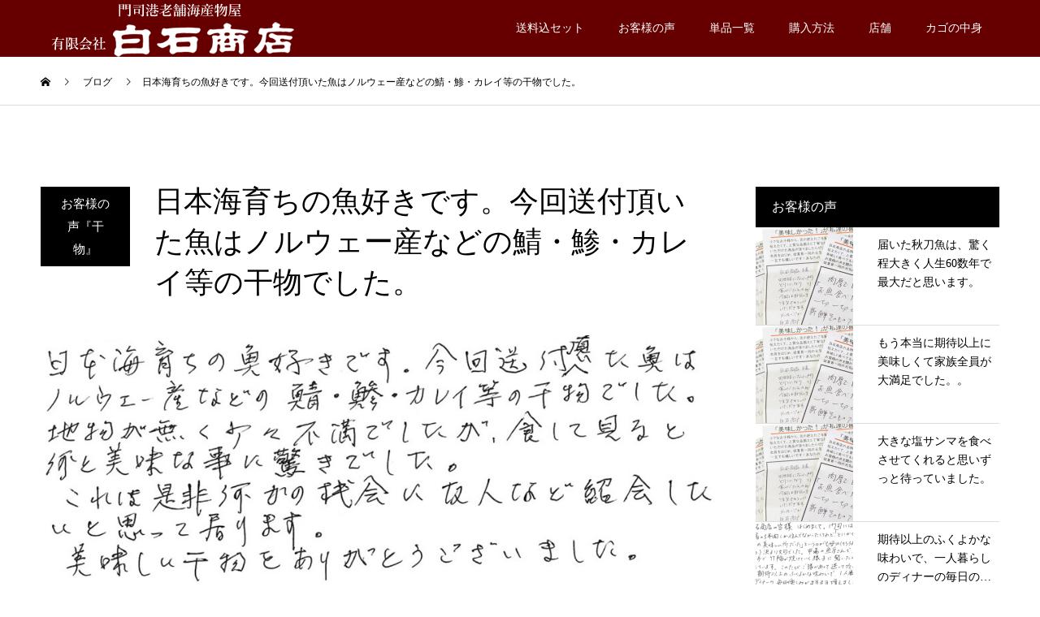

--- FILE ---
content_type: text/html; charset=UTF-8
request_url: https://harusio.com/koe/himono-koe/himono-105/
body_size: 19752
content:
<!DOCTYPE html>
<html dir="ltr" lang="ja" prefix="og: https://ogp.me/ns#">
<head>
<meta charset="UTF-8">
<meta name="description" content="手作り国産明太子と新鮮干物の門司港白石商店">
<meta name="viewport" content="width=device-width">
<meta name="format-detection" content="telephone=no">
<title>日本海育ちの魚好きです。今回送付頂いた魚はノルウェー産などの鯖・鯵・カレイ等の干物でした。 | 国産明太子の門司港 白石商店</title>

		<!-- All in One SEO 4.9.3 - aioseo.com -->
	<meta name="robots" content="max-image-preview:large" />
	<meta name="author" content="mojikou"/>
	<meta name="google-site-verification" content="PzAnGVRydpfu_ANXyahSVJoIz1Gv6_0e7i2AZGUJqx4" />
	<meta name="msvalidate.01" content="4DFD9599ECAF7143846F5856C6F235B7" />
	<link rel="canonical" href="https://harusio.com/koe/himono-koe/himono-105/" />
	<meta name="generator" content="All in One SEO (AIOSEO) 4.9.3" />
		<meta property="og:locale" content="ja_JP" />
		<meta property="og:site_name" content="国産明太子の門司港　白石商店" />
		<meta property="og:type" content="article" />
		<meta property="og:title" content="日本海育ちの魚好きです。今回送付頂いた魚はノルウェー産などの鯖・鯵・カレイ等の干物でした。 | 国産明太子の門司港 白石商店" />
		<meta property="og:url" content="https://harusio.com/koe/himono-koe/himono-105/" />
		<meta property="fb:app_id" content="929879667219704" />
		<meta property="og:image" content="https://harusio.com/wp/wp-content/uploads/2022/10/koe_62.jpg" />
		<meta property="og:image:secure_url" content="https://harusio.com/wp/wp-content/uploads/2022/10/koe_62.jpg" />
		<meta property="og:image:width" content="1000" />
		<meta property="og:image:height" content="378" />
		<meta property="article:tag" content="お客様の声『干物』" />
		<meta property="article:tag" content="門司港" />
		<meta property="article:tag" content="白石商店" />
		<meta property="article:tag" content="塩さば" />
		<meta property="article:tag" content="かれいみりん" />
		<meta property="article:tag" content="お客様の声" />
		<meta property="article:published_time" content="2018-02-19T04:45:45+00:00" />
		<meta property="article:modified_time" content="2022-10-15T10:59:20+00:00" />
		<meta property="article:publisher" content="https://www.facebook.com/mojikou.shiraishi/" />
		<meta name="twitter:card" content="summary" />
		<meta name="twitter:title" content="日本海育ちの魚好きです。今回送付頂いた魚はノルウェー産などの鯖・鯵・カレイ等の干物でした。 | 国産明太子の門司港 白石商店" />
		<meta name="twitter:image" content="https://harusio.com/wp/wp-content/uploads/2022/10/koe_62.jpg" />
		<script type="application/ld+json" class="aioseo-schema">
			{"@context":"https:\/\/schema.org","@graph":[{"@type":"Article","@id":"https:\/\/harusio.com\/koe\/himono-koe\/himono-105\/#article","name":"\u65e5\u672c\u6d77\u80b2\u3061\u306e\u9b5a\u597d\u304d\u3067\u3059\u3002\u4eca\u56de\u9001\u4ed8\u9802\u3044\u305f\u9b5a\u306f\u30ce\u30eb\u30a6\u30a7\u30fc\u7523\u306a\u3069\u306e\u9bd6\u30fb\u9bf5\u30fb\u30ab\u30ec\u30a4\u7b49\u306e\u5e72\u7269\u3067\u3057\u305f\u3002 | \u56fd\u7523\u660e\u592a\u5b50\u306e\u9580\u53f8\u6e2f \u767d\u77f3\u5546\u5e97","headline":"\u65e5\u672c\u6d77\u80b2\u3061\u306e\u9b5a\u597d\u304d\u3067\u3059\u3002\u4eca\u56de\u9001\u4ed8\u9802\u3044\u305f\u9b5a\u306f\u30ce\u30eb\u30a6\u30a7\u30fc\u7523\u306a\u3069\u306e\u9bd6\u30fb\u9bf5\u30fb\u30ab\u30ec\u30a4\u7b49\u306e\u5e72\u7269\u3067\u3057\u305f\u3002","author":{"@id":"https:\/\/harusio.com\/author\/mojikou\/#author"},"publisher":{"@id":"https:\/\/harusio.com\/#organization"},"image":{"@type":"ImageObject","url":"https:\/\/harusio.com\/wp\/wp-content\/uploads\/2022\/10\/koe_62.jpg","width":1000,"height":378},"datePublished":"2018-02-19T13:45:45+09:00","dateModified":"2022-10-15T19:59:20+09:00","inLanguage":"ja","mainEntityOfPage":{"@id":"https:\/\/harusio.com\/koe\/himono-koe\/himono-105\/#webpage"},"isPartOf":{"@id":"https:\/\/harusio.com\/koe\/himono-koe\/himono-105\/#webpage"},"articleSection":"\u304a\u5ba2\u69d8\u306e\u58f0\u300e\u5e72\u7269\u300f, \u9580\u53f8\u6e2f, \u767d\u77f3\u5546\u5e97, \u5869\u3055\u3070, \u304b\u308c\u3044\u307f\u308a\u3093, \u304a\u5ba2\u69d8\u306e\u58f0"},{"@type":"BreadcrumbList","@id":"https:\/\/harusio.com\/koe\/himono-koe\/himono-105\/#breadcrumblist","itemListElement":[{"@type":"ListItem","@id":"https:\/\/harusio.com#listItem","position":1,"name":"\u30db\u30fc\u30e0","item":"https:\/\/harusio.com","nextItem":{"@type":"ListItem","@id":"https:\/\/harusio.com\/category\/koe\/#listItem","name":"\u304a\u5ba2\u69d8\u306e\u58f0\u4e00\u89a7"}},{"@type":"ListItem","@id":"https:\/\/harusio.com\/category\/koe\/#listItem","position":2,"name":"\u304a\u5ba2\u69d8\u306e\u58f0\u4e00\u89a7","item":"https:\/\/harusio.com\/category\/koe\/","nextItem":{"@type":"ListItem","@id":"https:\/\/harusio.com\/category\/koe\/himono-koe\/#listItem","name":"\u304a\u5ba2\u69d8\u306e\u58f0\u300e\u5e72\u7269\u300f"},"previousItem":{"@type":"ListItem","@id":"https:\/\/harusio.com#listItem","name":"\u30db\u30fc\u30e0"}},{"@type":"ListItem","@id":"https:\/\/harusio.com\/category\/koe\/himono-koe\/#listItem","position":3,"name":"\u304a\u5ba2\u69d8\u306e\u58f0\u300e\u5e72\u7269\u300f","item":"https:\/\/harusio.com\/category\/koe\/himono-koe\/","nextItem":{"@type":"ListItem","@id":"https:\/\/harusio.com\/koe\/himono-koe\/himono-105\/#listItem","name":"\u65e5\u672c\u6d77\u80b2\u3061\u306e\u9b5a\u597d\u304d\u3067\u3059\u3002\u4eca\u56de\u9001\u4ed8\u9802\u3044\u305f\u9b5a\u306f\u30ce\u30eb\u30a6\u30a7\u30fc\u7523\u306a\u3069\u306e\u9bd6\u30fb\u9bf5\u30fb\u30ab\u30ec\u30a4\u7b49\u306e\u5e72\u7269\u3067\u3057\u305f\u3002"},"previousItem":{"@type":"ListItem","@id":"https:\/\/harusio.com\/category\/koe\/#listItem","name":"\u304a\u5ba2\u69d8\u306e\u58f0\u4e00\u89a7"}},{"@type":"ListItem","@id":"https:\/\/harusio.com\/koe\/himono-koe\/himono-105\/#listItem","position":4,"name":"\u65e5\u672c\u6d77\u80b2\u3061\u306e\u9b5a\u597d\u304d\u3067\u3059\u3002\u4eca\u56de\u9001\u4ed8\u9802\u3044\u305f\u9b5a\u306f\u30ce\u30eb\u30a6\u30a7\u30fc\u7523\u306a\u3069\u306e\u9bd6\u30fb\u9bf5\u30fb\u30ab\u30ec\u30a4\u7b49\u306e\u5e72\u7269\u3067\u3057\u305f\u3002","previousItem":{"@type":"ListItem","@id":"https:\/\/harusio.com\/category\/koe\/himono-koe\/#listItem","name":"\u304a\u5ba2\u69d8\u306e\u58f0\u300e\u5e72\u7269\u300f"}}]},{"@type":"Organization","@id":"https:\/\/harusio.com\/#organization","name":"\u9580\u53f8\u6e2f\u306e\u56fd\u7523\u660e\u592a\u5b50\u3000\u767d\u77f3\u5546\u5e97","description":"\u624b\u4f5c\u308a\u56fd\u7523\u660e\u592a\u5b50\u3068\u65b0\u9bae\u5e72\u7269\u306e\u9580\u53f8\u6e2f\u767d\u77f3\u5546\u5e97","url":"https:\/\/harusio.com\/"},{"@type":"Person","@id":"https:\/\/harusio.com\/author\/mojikou\/#author","url":"https:\/\/harusio.com\/author\/mojikou\/","name":"mojikou","image":{"@type":"ImageObject","@id":"https:\/\/harusio.com\/koe\/himono-koe\/himono-105\/#authorImage","url":"https:\/\/secure.gravatar.com\/avatar\/292886e78eeb4db3f808029a8dfdfe479f444bc77460e378c0e01d6d68038a02?s=96&d=mm&r=g","width":96,"height":96,"caption":"mojikou"}},{"@type":"WebPage","@id":"https:\/\/harusio.com\/koe\/himono-koe\/himono-105\/#webpage","url":"https:\/\/harusio.com\/koe\/himono-koe\/himono-105\/","name":"\u65e5\u672c\u6d77\u80b2\u3061\u306e\u9b5a\u597d\u304d\u3067\u3059\u3002\u4eca\u56de\u9001\u4ed8\u9802\u3044\u305f\u9b5a\u306f\u30ce\u30eb\u30a6\u30a7\u30fc\u7523\u306a\u3069\u306e\u9bd6\u30fb\u9bf5\u30fb\u30ab\u30ec\u30a4\u7b49\u306e\u5e72\u7269\u3067\u3057\u305f\u3002 | \u56fd\u7523\u660e\u592a\u5b50\u306e\u9580\u53f8\u6e2f \u767d\u77f3\u5546\u5e97","inLanguage":"ja","isPartOf":{"@id":"https:\/\/harusio.com\/#website"},"breadcrumb":{"@id":"https:\/\/harusio.com\/koe\/himono-koe\/himono-105\/#breadcrumblist"},"author":{"@id":"https:\/\/harusio.com\/author\/mojikou\/#author"},"creator":{"@id":"https:\/\/harusio.com\/author\/mojikou\/#author"},"image":{"@type":"ImageObject","url":"https:\/\/harusio.com\/wp\/wp-content\/uploads\/2022\/10\/koe_62.jpg","@id":"https:\/\/harusio.com\/koe\/himono-koe\/himono-105\/#mainImage","width":1000,"height":378},"primaryImageOfPage":{"@id":"https:\/\/harusio.com\/koe\/himono-koe\/himono-105\/#mainImage"},"datePublished":"2018-02-19T13:45:45+09:00","dateModified":"2022-10-15T19:59:20+09:00"},{"@type":"WebSite","@id":"https:\/\/harusio.com\/#website","url":"https:\/\/harusio.com\/","name":"\u56fd\u7523\u660e\u592a\u5b50\u306e\u9580\u53f8\u6e2f\u3000\u767d\u77f3\u5546\u5e97","description":"\u624b\u4f5c\u308a\u56fd\u7523\u660e\u592a\u5b50\u3068\u65b0\u9bae\u5e72\u7269\u306e\u9580\u53f8\u6e2f\u767d\u77f3\u5546\u5e97","inLanguage":"ja","publisher":{"@id":"https:\/\/harusio.com\/#organization"}}]}
		</script>
		<!-- All in One SEO -->

<link rel="alternate" type="application/rss+xml" title="国産明太子の門司港　白石商店 &raquo; フィード" href="https://harusio.com/feed/" />
<link rel="alternate" type="application/rss+xml" title="国産明太子の門司港　白石商店 &raquo; コメントフィード" href="https://harusio.com/comments/feed/" />
<link rel="alternate" title="oEmbed (JSON)" type="application/json+oembed" href="https://harusio.com/wp-json/oembed/1.0/embed?url=https%3A%2F%2Fharusio.com%2Fkoe%2Fhimono-koe%2Fhimono-105%2F" />
<link rel="alternate" title="oEmbed (XML)" type="text/xml+oembed" href="https://harusio.com/wp-json/oembed/1.0/embed?url=https%3A%2F%2Fharusio.com%2Fkoe%2Fhimono-koe%2Fhimono-105%2F&#038;format=xml" />
<link rel="preconnect" href="https://fonts.googleapis.com">
<link rel="preconnect" href="https://fonts.gstatic.com" crossorigin>
<link href="https://fonts.googleapis.com/css2?family=Noto+Sans+JP:wght@400;600" rel="stylesheet">
<style id='wp-img-auto-sizes-contain-inline-css' type='text/css'>
img:is([sizes=auto i],[sizes^="auto," i]){contain-intrinsic-size:3000px 1500px}
/*# sourceURL=wp-img-auto-sizes-contain-inline-css */
</style>
<style id='wp-emoji-styles-inline-css' type='text/css'>

	img.wp-smiley, img.emoji {
		display: inline !important;
		border: none !important;
		box-shadow: none !important;
		height: 1em !important;
		width: 1em !important;
		margin: 0 0.07em !important;
		vertical-align: -0.1em !important;
		background: none !important;
		padding: 0 !important;
	}
/*# sourceURL=wp-emoji-styles-inline-css */
</style>
<style id='wp-block-library-inline-css' type='text/css'>
:root{--wp-block-synced-color:#7a00df;--wp-block-synced-color--rgb:122,0,223;--wp-bound-block-color:var(--wp-block-synced-color);--wp-editor-canvas-background:#ddd;--wp-admin-theme-color:#007cba;--wp-admin-theme-color--rgb:0,124,186;--wp-admin-theme-color-darker-10:#006ba1;--wp-admin-theme-color-darker-10--rgb:0,107,160.5;--wp-admin-theme-color-darker-20:#005a87;--wp-admin-theme-color-darker-20--rgb:0,90,135;--wp-admin-border-width-focus:2px}@media (min-resolution:192dpi){:root{--wp-admin-border-width-focus:1.5px}}.wp-element-button{cursor:pointer}:root .has-very-light-gray-background-color{background-color:#eee}:root .has-very-dark-gray-background-color{background-color:#313131}:root .has-very-light-gray-color{color:#eee}:root .has-very-dark-gray-color{color:#313131}:root .has-vivid-green-cyan-to-vivid-cyan-blue-gradient-background{background:linear-gradient(135deg,#00d084,#0693e3)}:root .has-purple-crush-gradient-background{background:linear-gradient(135deg,#34e2e4,#4721fb 50%,#ab1dfe)}:root .has-hazy-dawn-gradient-background{background:linear-gradient(135deg,#faaca8,#dad0ec)}:root .has-subdued-olive-gradient-background{background:linear-gradient(135deg,#fafae1,#67a671)}:root .has-atomic-cream-gradient-background{background:linear-gradient(135deg,#fdd79a,#004a59)}:root .has-nightshade-gradient-background{background:linear-gradient(135deg,#330968,#31cdcf)}:root .has-midnight-gradient-background{background:linear-gradient(135deg,#020381,#2874fc)}:root{--wp--preset--font-size--normal:16px;--wp--preset--font-size--huge:42px}.has-regular-font-size{font-size:1em}.has-larger-font-size{font-size:2.625em}.has-normal-font-size{font-size:var(--wp--preset--font-size--normal)}.has-huge-font-size{font-size:var(--wp--preset--font-size--huge)}.has-text-align-center{text-align:center}.has-text-align-left{text-align:left}.has-text-align-right{text-align:right}.has-fit-text{white-space:nowrap!important}#end-resizable-editor-section{display:none}.aligncenter{clear:both}.items-justified-left{justify-content:flex-start}.items-justified-center{justify-content:center}.items-justified-right{justify-content:flex-end}.items-justified-space-between{justify-content:space-between}.screen-reader-text{border:0;clip-path:inset(50%);height:1px;margin:-1px;overflow:hidden;padding:0;position:absolute;width:1px;word-wrap:normal!important}.screen-reader-text:focus{background-color:#ddd;clip-path:none;color:#444;display:block;font-size:1em;height:auto;left:5px;line-height:normal;padding:15px 23px 14px;text-decoration:none;top:5px;width:auto;z-index:100000}html :where(.has-border-color){border-style:solid}html :where([style*=border-top-color]){border-top-style:solid}html :where([style*=border-right-color]){border-right-style:solid}html :where([style*=border-bottom-color]){border-bottom-style:solid}html :where([style*=border-left-color]){border-left-style:solid}html :where([style*=border-width]){border-style:solid}html :where([style*=border-top-width]){border-top-style:solid}html :where([style*=border-right-width]){border-right-style:solid}html :where([style*=border-bottom-width]){border-bottom-style:solid}html :where([style*=border-left-width]){border-left-style:solid}html :where(img[class*=wp-image-]){height:auto;max-width:100%}:where(figure){margin:0 0 1em}html :where(.is-position-sticky){--wp-admin--admin-bar--position-offset:var(--wp-admin--admin-bar--height,0px)}@media screen and (max-width:600px){html :where(.is-position-sticky){--wp-admin--admin-bar--position-offset:0px}}

/*# sourceURL=wp-block-library-inline-css */
</style><style id='global-styles-inline-css' type='text/css'>
:root{--wp--preset--aspect-ratio--square: 1;--wp--preset--aspect-ratio--4-3: 4/3;--wp--preset--aspect-ratio--3-4: 3/4;--wp--preset--aspect-ratio--3-2: 3/2;--wp--preset--aspect-ratio--2-3: 2/3;--wp--preset--aspect-ratio--16-9: 16/9;--wp--preset--aspect-ratio--9-16: 9/16;--wp--preset--color--black: #000000;--wp--preset--color--cyan-bluish-gray: #abb8c3;--wp--preset--color--white: #ffffff;--wp--preset--color--pale-pink: #f78da7;--wp--preset--color--vivid-red: #cf2e2e;--wp--preset--color--luminous-vivid-orange: #ff6900;--wp--preset--color--luminous-vivid-amber: #fcb900;--wp--preset--color--light-green-cyan: #7bdcb5;--wp--preset--color--vivid-green-cyan: #00d084;--wp--preset--color--pale-cyan-blue: #8ed1fc;--wp--preset--color--vivid-cyan-blue: #0693e3;--wp--preset--color--vivid-purple: #9b51e0;--wp--preset--gradient--vivid-cyan-blue-to-vivid-purple: linear-gradient(135deg,rgb(6,147,227) 0%,rgb(155,81,224) 100%);--wp--preset--gradient--light-green-cyan-to-vivid-green-cyan: linear-gradient(135deg,rgb(122,220,180) 0%,rgb(0,208,130) 100%);--wp--preset--gradient--luminous-vivid-amber-to-luminous-vivid-orange: linear-gradient(135deg,rgb(252,185,0) 0%,rgb(255,105,0) 100%);--wp--preset--gradient--luminous-vivid-orange-to-vivid-red: linear-gradient(135deg,rgb(255,105,0) 0%,rgb(207,46,46) 100%);--wp--preset--gradient--very-light-gray-to-cyan-bluish-gray: linear-gradient(135deg,rgb(238,238,238) 0%,rgb(169,184,195) 100%);--wp--preset--gradient--cool-to-warm-spectrum: linear-gradient(135deg,rgb(74,234,220) 0%,rgb(151,120,209) 20%,rgb(207,42,186) 40%,rgb(238,44,130) 60%,rgb(251,105,98) 80%,rgb(254,248,76) 100%);--wp--preset--gradient--blush-light-purple: linear-gradient(135deg,rgb(255,206,236) 0%,rgb(152,150,240) 100%);--wp--preset--gradient--blush-bordeaux: linear-gradient(135deg,rgb(254,205,165) 0%,rgb(254,45,45) 50%,rgb(107,0,62) 100%);--wp--preset--gradient--luminous-dusk: linear-gradient(135deg,rgb(255,203,112) 0%,rgb(199,81,192) 50%,rgb(65,88,208) 100%);--wp--preset--gradient--pale-ocean: linear-gradient(135deg,rgb(255,245,203) 0%,rgb(182,227,212) 50%,rgb(51,167,181) 100%);--wp--preset--gradient--electric-grass: linear-gradient(135deg,rgb(202,248,128) 0%,rgb(113,206,126) 100%);--wp--preset--gradient--midnight: linear-gradient(135deg,rgb(2,3,129) 0%,rgb(40,116,252) 100%);--wp--preset--font-size--small: 13px;--wp--preset--font-size--medium: 20px;--wp--preset--font-size--large: 36px;--wp--preset--font-size--x-large: 42px;--wp--preset--spacing--20: 0.44rem;--wp--preset--spacing--30: 0.67rem;--wp--preset--spacing--40: 1rem;--wp--preset--spacing--50: 1.5rem;--wp--preset--spacing--60: 2.25rem;--wp--preset--spacing--70: 3.38rem;--wp--preset--spacing--80: 5.06rem;--wp--preset--shadow--natural: 6px 6px 9px rgba(0, 0, 0, 0.2);--wp--preset--shadow--deep: 12px 12px 50px rgba(0, 0, 0, 0.4);--wp--preset--shadow--sharp: 6px 6px 0px rgba(0, 0, 0, 0.2);--wp--preset--shadow--outlined: 6px 6px 0px -3px rgb(255, 255, 255), 6px 6px rgb(0, 0, 0);--wp--preset--shadow--crisp: 6px 6px 0px rgb(0, 0, 0);}:where(.is-layout-flex){gap: 0.5em;}:where(.is-layout-grid){gap: 0.5em;}body .is-layout-flex{display: flex;}.is-layout-flex{flex-wrap: wrap;align-items: center;}.is-layout-flex > :is(*, div){margin: 0;}body .is-layout-grid{display: grid;}.is-layout-grid > :is(*, div){margin: 0;}:where(.wp-block-columns.is-layout-flex){gap: 2em;}:where(.wp-block-columns.is-layout-grid){gap: 2em;}:where(.wp-block-post-template.is-layout-flex){gap: 1.25em;}:where(.wp-block-post-template.is-layout-grid){gap: 1.25em;}.has-black-color{color: var(--wp--preset--color--black) !important;}.has-cyan-bluish-gray-color{color: var(--wp--preset--color--cyan-bluish-gray) !important;}.has-white-color{color: var(--wp--preset--color--white) !important;}.has-pale-pink-color{color: var(--wp--preset--color--pale-pink) !important;}.has-vivid-red-color{color: var(--wp--preset--color--vivid-red) !important;}.has-luminous-vivid-orange-color{color: var(--wp--preset--color--luminous-vivid-orange) !important;}.has-luminous-vivid-amber-color{color: var(--wp--preset--color--luminous-vivid-amber) !important;}.has-light-green-cyan-color{color: var(--wp--preset--color--light-green-cyan) !important;}.has-vivid-green-cyan-color{color: var(--wp--preset--color--vivid-green-cyan) !important;}.has-pale-cyan-blue-color{color: var(--wp--preset--color--pale-cyan-blue) !important;}.has-vivid-cyan-blue-color{color: var(--wp--preset--color--vivid-cyan-blue) !important;}.has-vivid-purple-color{color: var(--wp--preset--color--vivid-purple) !important;}.has-black-background-color{background-color: var(--wp--preset--color--black) !important;}.has-cyan-bluish-gray-background-color{background-color: var(--wp--preset--color--cyan-bluish-gray) !important;}.has-white-background-color{background-color: var(--wp--preset--color--white) !important;}.has-pale-pink-background-color{background-color: var(--wp--preset--color--pale-pink) !important;}.has-vivid-red-background-color{background-color: var(--wp--preset--color--vivid-red) !important;}.has-luminous-vivid-orange-background-color{background-color: var(--wp--preset--color--luminous-vivid-orange) !important;}.has-luminous-vivid-amber-background-color{background-color: var(--wp--preset--color--luminous-vivid-amber) !important;}.has-light-green-cyan-background-color{background-color: var(--wp--preset--color--light-green-cyan) !important;}.has-vivid-green-cyan-background-color{background-color: var(--wp--preset--color--vivid-green-cyan) !important;}.has-pale-cyan-blue-background-color{background-color: var(--wp--preset--color--pale-cyan-blue) !important;}.has-vivid-cyan-blue-background-color{background-color: var(--wp--preset--color--vivid-cyan-blue) !important;}.has-vivid-purple-background-color{background-color: var(--wp--preset--color--vivid-purple) !important;}.has-black-border-color{border-color: var(--wp--preset--color--black) !important;}.has-cyan-bluish-gray-border-color{border-color: var(--wp--preset--color--cyan-bluish-gray) !important;}.has-white-border-color{border-color: var(--wp--preset--color--white) !important;}.has-pale-pink-border-color{border-color: var(--wp--preset--color--pale-pink) !important;}.has-vivid-red-border-color{border-color: var(--wp--preset--color--vivid-red) !important;}.has-luminous-vivid-orange-border-color{border-color: var(--wp--preset--color--luminous-vivid-orange) !important;}.has-luminous-vivid-amber-border-color{border-color: var(--wp--preset--color--luminous-vivid-amber) !important;}.has-light-green-cyan-border-color{border-color: var(--wp--preset--color--light-green-cyan) !important;}.has-vivid-green-cyan-border-color{border-color: var(--wp--preset--color--vivid-green-cyan) !important;}.has-pale-cyan-blue-border-color{border-color: var(--wp--preset--color--pale-cyan-blue) !important;}.has-vivid-cyan-blue-border-color{border-color: var(--wp--preset--color--vivid-cyan-blue) !important;}.has-vivid-purple-border-color{border-color: var(--wp--preset--color--vivid-purple) !important;}.has-vivid-cyan-blue-to-vivid-purple-gradient-background{background: var(--wp--preset--gradient--vivid-cyan-blue-to-vivid-purple) !important;}.has-light-green-cyan-to-vivid-green-cyan-gradient-background{background: var(--wp--preset--gradient--light-green-cyan-to-vivid-green-cyan) !important;}.has-luminous-vivid-amber-to-luminous-vivid-orange-gradient-background{background: var(--wp--preset--gradient--luminous-vivid-amber-to-luminous-vivid-orange) !important;}.has-luminous-vivid-orange-to-vivid-red-gradient-background{background: var(--wp--preset--gradient--luminous-vivid-orange-to-vivid-red) !important;}.has-very-light-gray-to-cyan-bluish-gray-gradient-background{background: var(--wp--preset--gradient--very-light-gray-to-cyan-bluish-gray) !important;}.has-cool-to-warm-spectrum-gradient-background{background: var(--wp--preset--gradient--cool-to-warm-spectrum) !important;}.has-blush-light-purple-gradient-background{background: var(--wp--preset--gradient--blush-light-purple) !important;}.has-blush-bordeaux-gradient-background{background: var(--wp--preset--gradient--blush-bordeaux) !important;}.has-luminous-dusk-gradient-background{background: var(--wp--preset--gradient--luminous-dusk) !important;}.has-pale-ocean-gradient-background{background: var(--wp--preset--gradient--pale-ocean) !important;}.has-electric-grass-gradient-background{background: var(--wp--preset--gradient--electric-grass) !important;}.has-midnight-gradient-background{background: var(--wp--preset--gradient--midnight) !important;}.has-small-font-size{font-size: var(--wp--preset--font-size--small) !important;}.has-medium-font-size{font-size: var(--wp--preset--font-size--medium) !important;}.has-large-font-size{font-size: var(--wp--preset--font-size--large) !important;}.has-x-large-font-size{font-size: var(--wp--preset--font-size--x-large) !important;}
/*# sourceURL=global-styles-inline-css */
</style>

<style id='classic-theme-styles-inline-css' type='text/css'>
/*! This file is auto-generated */
.wp-block-button__link{color:#fff;background-color:#32373c;border-radius:9999px;box-shadow:none;text-decoration:none;padding:calc(.667em + 2px) calc(1.333em + 2px);font-size:1.125em}.wp-block-file__button{background:#32373c;color:#fff;text-decoration:none}
/*# sourceURL=/wp-includes/css/classic-themes.min.css */
</style>
<link rel='stylesheet' id='tcd-maps-css' href='https://harusio.com/wp/wp-content/plugins/tcd-google-maps/admin.css?ver=6.9' type='text/css' media='all' />
<link rel='stylesheet' id='kadan-slick-css' href='https://harusio.com/wp/wp-content/themes/kadan_tcd056/assets/css/slick.min.css?ver=6.9' type='text/css' media='all' />
<link rel='stylesheet' id='kadan-slick-theme-css' href='https://harusio.com/wp/wp-content/themes/kadan_tcd056/assets/css/slick-theme.min.css?ver=6.9' type='text/css' media='all' />
<link rel='stylesheet' id='kadan-style-css' href='https://harusio.com/wp/wp-content/themes/kadan_tcd056/style.css?ver=2.2' type='text/css' media='all' />
<link rel='stylesheet' id='design-plus-css' href='https://harusio.com/wp/wp-content/themes/kadan_tcd056/assets/css/design-plus.css?ver=2.2' type='text/css' media='all' />
<link rel='stylesheet' id='kadan-sns-css-css' href='https://harusio.com/wp/wp-content/themes/kadan_tcd056/assets/css/sns-button.css?ver=1' type='text/css' media='all' />
<style>:root {
  --tcd-font-type1: Arial,"Hiragino Sans","Yu Gothic Medium","Meiryo",sans-serif;
  --tcd-font-type2: "Times New Roman",Times,"Yu Mincho","游明朝","游明朝体","Hiragino Mincho Pro",serif;
  --tcd-font-type3: Palatino,"Yu Kyokasho","游教科書体","UD デジタル 教科書体 N","游明朝","游明朝体","Hiragino Mincho Pro","Meiryo",serif;
  --tcd-font-type-logo: "Noto Sans JP",sans-serif;
}</style>
<script type="text/javascript" src="https://harusio.com/wp/wp-includes/js/jquery/jquery.min.js?ver=3.7.1" id="jquery-core-js"></script>
<script type="text/javascript" src="https://harusio.com/wp/wp-includes/js/jquery/jquery-migrate.min.js?ver=3.4.1" id="jquery-migrate-js"></script>
<script type="text/javascript" src="https://harusio.com/wp/wp-content/themes/kadan_tcd056/assets/js/slick.min.js?ver=2.2" id="kadan-slick-js"></script>
<link rel="https://api.w.org/" href="https://harusio.com/wp-json/" /><link rel="alternate" title="JSON" type="application/json" href="https://harusio.com/wp-json/wp/v2/posts/2704" /><link rel='shortlink' href='https://harusio.com/?p=2704' />
<style>
.c-comment__form-submit:hover,.c-pw__btn:hover,.p-article01__cat:hover,.p-article11__cat:hover,.p-block02 .slick-arrow:hover,.p-block03 .slick-arrow:hover,.p-cb__item-btn a:hover,.p-entry__cat:hover,.p-entry__date,.p-index-news__topic-pager-item.is-active a,.p-index-news__topic-pager-item a:hover,.p-nav02__item a:hover,.p-readmore__btn:hover,.p-page-links > span,.p-pagetop a:hover,.p-page-links a:hover,.p-pager__item a:hover,.p-pager__item span,.p-post-list03 .slick-arrow:hover,.p-recommended-plan__btn a:hover{background: #660000}.p-article01__title a:hover,.p-article02:hover .p-article02__title,.p-article03:hover .p-article03__title,.p-article06__title a:hover,.p-article08:hover .p-article08__title,.p-article10__title a:hover,.p-breadcrumb a:hover,.p-room-meta dt,.p-section-nav__item:hover .p-section-nav__item-title,.p-social-nav__item a:hover,.p-spring-info dt,.p-vertical{color: #660000}.c-pw__btn,.p-entry__cat,.p-article01__cat,.p-article11__cat,.p-block02 .slick-arrow,.p-block03 .slick-arrow,.p-cb__item-btn a,.p-copyright,.p-headline,.p-nav02__item a,.p-readmore__btn,.p-page-links a,.p-pager__item a,.p-post-list03 .slick-arrow,.p-recommended-plan__btn a,.p-widget__title,.widget_block .wp-block-heading{background: #000000}.p-entry__body a,.custom-html-widget a,body.page-tcd-template .l-main a:not(.p-btn){color: #660000}body{font-family: var(--tcd-font-type2)}.rich_font_logo{font-family: var(--tcd-font-type-logo);font-weight: bold}.c-logo,.p-entry__title,.p-page-header__headline,.p-index-blog__title,.p-index-news__col-title,.p-index-slider__item-title,.p-page-header__title,.p-archive-header__title,.p-plan__title,.p-recommended-plan__title,.p-section-header__title,.p-section-header__headline,.p-vertical,.p-vertical-block,.p-visual__title{font-family: var(--tcd-font-type2)}.p-page-header__title{transition-delay: 3s}.p-hover-effect--type1:hover img{-webkit-transform: scale(1.2);transform: scale(1.2)}.l-header{background: rgba(102, 0, 0, 1)}.p-global-nav a{color: #ffffff}.p-global-nav a:hover{background: #dd7575;color: #770000}.p-global-nav .sub-menu a{background: #ffe8e8;color: #000000}.p-global-nav .sub-menu a:hover{background: #fff4f4;color: #770000}.p-footer-slider{background: #f4f1ed}.p-info{color: #000000}.p-info__logo{font-size: 25px}.p-info__btn{background: #000000;color: #ffffff}.p-info__btn:hover{background: #660000;color: #ffffff}.p-footer-nav{background: #660000;color: #ffffff}.p-footer-nav a{color: #ffffff}.p-footer-nav a:hover{color: #ffbfbf}.p-entry__title{font-size: 36px}.p-entry__body{font-size: 16px}@media screen and (max-width: 991px) {.p-global-nav{background: rgba(255,132,132, 1)}.p-global-nav a,.p-global-nav a:hover,.p-global-nav .sub-menu a,.p-global-nav .sub-menu a:hover{color: #000000}.p-global-nav .menu-item-has-children > a > .sub-menu-toggle::before{border-color: #000000}}.c-load--type1 { border: 3px solid rgba(102, 0, 0, 0.2); border-top-color: #660000; }
</style>
<link rel="stylesheet" href="https://harusio.com/wp/wp-content/themes/kadan_tcd056/pagebuilder/assets/css/pagebuilder.css?ver=1.6.3">
<style type="text/css">
.tcd-pb-row.row1 { max-width:700px; margin-left:auto; margin-right:auto; margin-bottom:30px; background-color:#ffffff; }
.tcd-pb-row.row1 .tcd-pb-col.col1 { width:100%; }
.tcd-pb-row.row1 .tcd-pb-col.col1 .tcd-pb-widget.widget1 { margin-bottom:20px; }
.tcd-pb-row.row1 .tcd-pb-col.col1 .tcd-pb-widget.widget2 { margin-bottom:10px; }
.tcd-pb-row.row1 .tcd-pb-col.col1 .tcd-pb-widget.widget3 { margin-bottom:50px; }
.tcd-pb-row.row1 .tcd-pb-col.col1 .tcd-pb-widget.widget4 { margin-bottom:30px; }
.tcd-pb-row.row1 .tcd-pb-col.col1 .tcd-pb-widget.widget5 { margin-bottom:20px; border-top:1px solid #dddddd; }
.tcd-pb-row.row1 .tcd-pb-col.col1 .tcd-pb-widget.widget6 { margin-bottom:80px; }
.tcd-pb-row.row1 .tcd-pb-col.col1 .tcd-pb-widget.widget7 { margin-bottom:50px; }
.tcd-pb-row.row1 .tcd-pb-col.col1 .tcd-pb-widget.widget8 { margin-bottom:30px; }
@media only screen and (max-width:767px) {
  .tcd-pb-row.row1 { margin-bottom:30px; }
  .tcd-pb-row.row1 .tcd-pb-col.col1 .tcd-pb-widget.widget1 { margin-bottom:10px; }
  .tcd-pb-row.row1 .tcd-pb-col.col1 .tcd-pb-widget.widget2 { margin-bottom:10px; }
  .tcd-pb-row.row1 .tcd-pb-col.col1 .tcd-pb-widget.widget3 { margin-bottom:50px; }
  .tcd-pb-row.row1 .tcd-pb-col.col1 .tcd-pb-widget.widget4 { margin-bottom:30px; }
  .tcd-pb-row.row1 .tcd-pb-col.col1 .tcd-pb-widget.widget5 { margin-bottom:10px; border-top:1px solid #dddddd; }
  .tcd-pb-row.row1 .tcd-pb-col.col1 .tcd-pb-widget.widget6 { margin-bottom:50px; }
  .tcd-pb-row.row1 .tcd-pb-col.col1 .tcd-pb-widget.widget7 { margin-bottom:50px; }
  .tcd-pb-row.row1 .tcd-pb-col.col1 .tcd-pb-widget.widget8 { margin-bottom:30px; }
}
</style>

<link rel="icon" href="https://harusio.com/wp/wp-content/uploads/2025/05/shiraishishouten_rogo_harusio_4-120x120.png" sizes="32x32" />
<link rel="icon" href="https://harusio.com/wp/wp-content/uploads/2025/05/shiraishishouten_rogo_harusio_4-240x240.png" sizes="192x192" />
<link rel="apple-touch-icon" href="https://harusio.com/wp/wp-content/uploads/2025/05/shiraishishouten_rogo_harusio_4-240x240.png" />
<meta name="msapplication-TileImage" content="https://harusio.com/wp/wp-content/uploads/2025/05/shiraishishouten_rogo_harusio_4-300x300.png" />
<!-- Google tag (gtag.js) -->
<script async src="https://www.googletagmanager.com/gtag/js?id=G-EJ0N4XT9WH"></script>
<script>
  window.dataLayer = window.dataLayer || [];
  function gtag(){dataLayer.push(arguments);}
  gtag('js', new Date());

  gtag('config', 'G-EJ0N4XT9WH');
</script>
</head>
<body class="wp-singular post-template-default single single-post postid-2704 single-format-standard wp-embed-responsive wp-theme-kadan_tcd056 ">
<div id="site_loader_overlay">
  <div id="site_loader_animation" class="c-load--type1">
      </div>
</div>
<div id="site_wrap">
<header id="js-header" class="l-header l-header--fixed">
  <div class="l-header__inner l-inner">
    <div class="l-header__logo c-logo">
            <a href="https://harusio.com/">
        <img src="https://harusio.com/wp/wp-content/uploads/2018/10/shiraishisyouten.png" alt="国産明太子の門司港　白石商店" width="auto" height="auto">
      </a>
          </div>
    <a href="#" id="js-menu-btn" class="p-menu-btn c-menu-btn"></a>
    		<nav id="js-global-nav" class="p-global-nav"><ul class="menu"><li id="menu-item-567" class="menu-item menu-item-type-custom menu-item-object-custom menu-item-has-children menu-item-567"><a href="https://harusio.com/souryoukomi/">送料込セット<span class="sub-menu-toggle"></span></a>
<ul class="sub-menu">
	<li id="menu-item-1289" class="menu-item menu-item-type-custom menu-item-object-custom menu-item-1289"><a href="https://harusio.com/souryoukomi/eraberuset/">選べる送料込セット<span class="sub-menu-toggle"></span></a></li>
</ul>
</li>
<li id="menu-item-566" class="menu-item menu-item-type-custom menu-item-object-custom menu-item-has-children menu-item-566"><a href="https://harusio.com/category/koe/">お客様の声<span class="sub-menu-toggle"></span></a>
<ul class="sub-menu">
	<li id="menu-item-569" class="menu-item menu-item-type-custom menu-item-object-custom menu-item-569"><a href="https://harusio.com/category/koe/mentai-koe/">明太子<span class="sub-menu-toggle"></span></a></li>
	<li id="menu-item-570" class="menu-item menu-item-type-custom menu-item-object-custom menu-item-570"><a href="https://harusio.com/category/koe/himono-koe/">干物<span class="sub-menu-toggle"></span></a></li>
	<li id="menu-item-571" class="menu-item menu-item-type-custom menu-item-object-custom menu-item-571"><a href="https://harusio.com/category/koe/gensen-koe/">厳選素材<span class="sub-menu-toggle"></span></a></li>
</ul>
</li>
<li id="menu-item-568" class="menu-item menu-item-type-custom menu-item-object-custom menu-item-has-children menu-item-568"><a href="https://harusio.com/ichiran/">単品一覧<span class="sub-menu-toggle"></span></a>
<ul class="sub-menu">
	<li id="menu-item-598" class="menu-item menu-item-type-custom menu-item-object-custom menu-item-598"><a href="https://harusio.com/kodawari/">明太子のこだわり<span class="sub-menu-toggle"></span></a></li>
	<li id="menu-item-688" class="menu-item menu-item-type-custom menu-item-object-custom menu-item-688"><a href="https://harusio.com/kodawari_himono/">干物のこだわり<span class="sub-menu-toggle"></span></a></li>
	<li id="menu-item-1227" class="menu-item menu-item-type-custom menu-item-object-custom menu-item-1227"><a href="https://harusio.com/category/tanpin/">追加可能な単品一覧<span class="sub-menu-toggle"></span></a></li>
	<li id="menu-item-817" class="menu-item menu-item-type-post_type menu-item-object-page menu-item-817"><a href="https://harusio.com/shouhinsyousai/">商品詳細一覧<span class="sub-menu-toggle"></span></a></li>
</ul>
</li>
<li id="menu-item-562" class="menu-item menu-item-type-custom menu-item-object-custom menu-item-has-children menu-item-562"><a href="https://harusio.com/guide/">購入方法<span class="sub-menu-toggle"></span></a>
<ul class="sub-menu">
	<li id="menu-item-563" class="menu-item menu-item-type-custom menu-item-object-custom menu-item-563"><a href="https://harusio.com/souryou/">送料・お届け日数<span class="sub-menu-toggle"></span></a></li>
	<li id="menu-item-564" class="menu-item menu-item-type-custom menu-item-object-custom menu-item-564"><a href="https://harusio.com/oshiharai/">お支払い方法<span class="sub-menu-toggle"></span></a></li>
	<li id="menu-item-716" class="menu-item menu-item-type-custom menu-item-object-custom menu-item-716"><a href="https://harusio.com/postcard/">メッセージカード<span class="sub-menu-toggle"></span></a></li>
	<li id="menu-item-2238" class="menu-item menu-item-type-custom menu-item-object-custom menu-item-2238"><a href="https://harusio.com/noshisyurui/">熨斗(のし)について<span class="sub-menu-toggle"></span></a></li>
	<li id="menu-item-880" class="menu-item menu-item-type-custom menu-item-object-custom menu-item-880"><a href="https://harusio.com/guide_cart/">カゴの詳しい入力方法<span class="sub-menu-toggle"></span></a></li>
	<li id="menu-item-602" class="menu-item menu-item-type-custom menu-item-object-custom menu-item-602"><a href="https://www.harusio.net/cart">買い物カゴの中身<span class="sub-menu-toggle"></span></a></li>
	<li id="menu-item-782" class="menu-item menu-item-type-custom menu-item-object-custom menu-item-782"><a href="https://www.harusio.net/member-login">ログイン<span class="sub-menu-toggle"></span></a></li>
	<li id="menu-item-1032" class="menu-item menu-item-type-custom menu-item-object-custom menu-item-1032"><a target="_blank" href="https://www.harusio.net/contact">お問い合わせフォーム<span class="sub-menu-toggle"></span></a></li>
	<li id="menu-item-3807" class="menu-item menu-item-type-post_type menu-item-object-page menu-item-3807"><a href="https://harusio.com/bookmark/">スマホのホーム画面に追加<span class="sub-menu-toggle"></span></a></li>
</ul>
</li>
<li id="menu-item-565" class="menu-item menu-item-type-custom menu-item-object-custom menu-item-has-children menu-item-565"><a href="https://harusio.com/omise/">店舗<span class="sub-menu-toggle"></span></a>
<ul class="sub-menu">
	<li id="menu-item-686" class="menu-item menu-item-type-custom menu-item-object-custom menu-item-686"><a href="https://harusio.com/omoi/">白石商店の想い<span class="sub-menu-toggle"></span></a></li>
	<li id="menu-item-762" class="menu-item menu-item-type-post_type menu-item-object-page menu-item-762"><a href="https://harusio.com/natukashinomiti/">門司港　懐かしの路<span class="sub-menu-toggle"></span></a></li>
	<li id="menu-item-874" class="menu-item menu-item-type-custom menu-item-object-custom menu-item-874"><a href="https://harusio.com/news/">新着情報<span class="sub-menu-toggle"></span></a></li>
</ul>
</li>
<li id="menu-item-1046" class="menu-item menu-item-type-custom menu-item-object-custom menu-item-1046"><a href="https://www.harusio.net/cart">カゴの中身<span class="sub-menu-toggle"></span></a></li>
</ul></nav>      </div>
</header>
<main class="l-main" role="main">
  <div class="p-breadcrumb c-breadcrumb">
<ol class="p-breadcrumb__inner l-inner" itemscope itemtype="https://schema.org/BreadcrumbList">
<li class="p-breadcrumb__item c-breadcrumb__item c-breadcrumb__item--home" itemprop="itemListElement" itemscope itemtype="https://schema.org/ListItem">
<a href="https://harusio.com/" itemprop="item">
<span itemprop="name">HOME</span>
</a>
<meta itemprop="position" content="1">
</li>
<li class="p-breadcrumb__item c-breadcrumb__item" itemprop="itemListElement" itemscope itemtype="https://schema.org/ListItem">
<a href="https://harusio.com/ichiran/" itemprop="item">
<span itemprop="name">ブログ</span>
</a>
<meta itemprop="position" content="2">
</li>
<li class="p-breadcrumb__item c-breadcrumb__item" itemprop="itemListElement" itemscope itemtype="https://schema.org/ListItem"><span itemprop="name">日本海育ちの魚好きです。今回送付頂いた魚はノルウェー産などの鯖・鯵・カレイ等の干物でした。</span><meta itemprop="position" content="3"></li>
</ol>
</div>
  <div class="l-contents l-inner">
    <div class="l-primary">
              <article class="p-entry">
			  <header class="p-entry__header">
          					<div class="p-entry__meta">
             
            <a class="p-entry__cat" href="https://harusio.com/category/koe/himono-koe/">お客様の声『干物』</a>
                        					</div>
          					<h1 class="p-entry__title">日本海育ちの魚好きです。今回送付頂いた魚はノルウェー産などの鯖・鯵・カレイ等の干物でした。</h1>
				</header>
                				<div class="p-entry__img">
          <img width="1000" height="378" src="https://harusio.com/wp/wp-content/uploads/2022/10/koe_62.jpg" class="attachment-full size-full wp-post-image" alt="" decoding="async" fetchpriority="high" srcset="https://harusio.com/wp/wp-content/uploads/2022/10/koe_62.jpg 1000w, https://harusio.com/wp/wp-content/uploads/2022/10/koe_62-300x113.jpg 300w, https://harusio.com/wp/wp-content/uploads/2022/10/koe_62-768x290.jpg 768w" sizes="(max-width: 1000px) 100vw, 1000px" />        </div>
                				<div class="p-entry__body">
          <div id="tcd-pb-wrap">
 <div class="tcd-pb-row row1">
  <div class="tcd-pb-row-inner clearfix">
   <div class="tcd-pb-col col1">
    <div class="tcd-pb-widget widget1 pb-widget-editor">
<p><strong><span style="font-size: 14pt; color: #993300;">【お客様の声】</span></strong></p>
    </div>
    <div class="tcd-pb-widget widget2 pb-widget-editor">
<p><span style="font-size: 18.6667px;">日本海育ちの魚好きです。今回送付頂いた魚はノルウェー産などの鯖・鯵・カレイ等の干物でした。</span></p>
<p><span style="font-size: 14pt;">地物が無く少々不満でしたが、食してみると何と美味な事に驚きでした。</span></p>
<p><span style="font-size: 14pt;">これは是非何かの機会に友人など紹介したいと思って居ります。</span></p>
<p><span style="font-size: 14pt;">美味しい干物をありがとうございました。</span></p>
    </div>
    <div class="tcd-pb-widget widget3 pb-widget-editor">
<p><span style="font-size: 14pt;">匿名希望様</span></p>
    </div>
    <div class="tcd-pb-widget widget4 pb-widget-image">
<img width="1000" height="378" src="https://harusio.com/wp/wp-content/uploads/2022/10/koe_62.jpg" class="attachment-full size-full" alt="" decoding="async" loading="lazy" srcset="https://harusio.com/wp/wp-content/uploads/2022/10/koe_62.jpg 1000w, https://harusio.com/wp/wp-content/uploads/2022/10/koe_62-300x113.jpg 300w, https://harusio.com/wp/wp-content/uploads/2022/10/koe_62-768x290.jpg 768w" sizes="auto, (max-width: 1000px) 100vw, 1000px" />    </div>
    <div class="tcd-pb-widget widget5 pb-widget-editor">
<p><strong><span style="font-size: 12pt; color: #993300;">【嬉しいお便りありがとうございます】</span></strong></p>
    </div>
    <div class="tcd-pb-widget widget6 pb-widget-editor">
<p><span style="font-size: 16px;">前半を読んで、ドキッとしましたが最後に安心しました笑。<br />
九州や山陰地方の干物も販売していますが、贈られた方も実際にお召し上がりになって選ばれたのだと思います。<br />
外国産・国産それぞれの美味しさをがありますので、本来の品質をお楽しみいただけるよう上質を心がけています。<br />
今回気に入っていただけてよかったです！<br />
機会がありましたら、今後ともどうぞよろしくお願いいたします。嬉しいお便りありがとうございました。</span></p>
    </div>
    <div class="tcd-pb-widget widget7 pb-widget-editor">
<p>「美味しかった」、「喜ばれました」の声が届くのが何よりの商売のやりがいです！<br />
一言でも嬉しいです！あなたの声も従業員一同でお待ちしています。</p>
    </div>
    <div class="tcd-pb-widget widget8 pb-widget-editor">
<p style="text-align: center;"><a href="https://harusio.com/category/koe/"><span style="font-size: 18pt;"><strong>【お客様の声一覧】</strong></span></a></p>
    </div>
   </div>
  </div>
 </div>
</div>
        </div>
        <div class="single_share">
<div class="share-type1 share-btm">
	<div class="sns">
		<ul class="type1 clearfix">
			<li class="twitter">
				<a href="//twitter.com/intent/tweet?text=%E6%97%A5%E6%9C%AC%E6%B5%B7%E8%82%B2%E3%81%A1%E3%81%AE%E9%AD%9A%E5%A5%BD%E3%81%8D%E3%81%A7%E3%81%99%E3%80%82%E4%BB%8A%E5%9B%9E%E9%80%81%E4%BB%98%E9%A0%82%E3%81%84%E3%81%9F%E9%AD%9A%E3%81%AF%E3%83%8E%E3%83%AB%E3%82%A6%E3%82%A7%E3%83%BC%E7%94%A3%E3%81%AA%E3%81%A9%E3%81%AE%E9%AF%96%E3%83%BB%E9%AF%B5%E3%83%BB%E3%82%AB%E3%83%AC%E3%82%A4%E7%AD%89%E3%81%AE%E5%B9%B2%E7%89%A9%E3%81%A7%E3%81%97%E3%81%9F%E3%80%82&url=https%3A%2F%2Fharusio.com%2Fkoe%2Fhimono-koe%2Fhimono-105%2F&via=&tw_p=tweetbutton&related=" onclick="javascript:window.open(this.href, '', 'menubar=no,toolbar=no,resizable=yes,scrollbars=yes,height=400,width=600');return false;"><i class="icon-twitter"></i><span class="ttl">Post</span><span class="share-count"></span></a>
			</li>
			<li class="facebook">
				<a href="//www.facebook.com/sharer/sharer.php?u=https://harusio.com/koe/himono-koe/himono-105/&amp;t=%E6%97%A5%E6%9C%AC%E6%B5%B7%E8%82%B2%E3%81%A1%E3%81%AE%E9%AD%9A%E5%A5%BD%E3%81%8D%E3%81%A7%E3%81%99%E3%80%82%E4%BB%8A%E5%9B%9E%E9%80%81%E4%BB%98%E9%A0%82%E3%81%84%E3%81%9F%E9%AD%9A%E3%81%AF%E3%83%8E%E3%83%AB%E3%82%A6%E3%82%A7%E3%83%BC%E7%94%A3%E3%81%AA%E3%81%A9%E3%81%AE%E9%AF%96%E3%83%BB%E9%AF%B5%E3%83%BB%E3%82%AB%E3%83%AC%E3%82%A4%E7%AD%89%E3%81%AE%E5%B9%B2%E7%89%A9%E3%81%A7%E3%81%97%E3%81%9F%E3%80%82" class="facebook-btn-icon-link" target="blank" rel="nofollow"><i class="icon-facebook"></i><span class="ttl">Share</span><span class="share-count"></span></a>
			</li>
			<li class="hatebu">
				<a href="//b.hatena.ne.jp/add?mode=confirm&url=https%3A%2F%2Fharusio.com%2Fkoe%2Fhimono-koe%2Fhimono-105%2F" onclick="javascript:window.open(this.href, '', 'menubar=no,toolbar=no,resizable=yes,scrollbars=yes,height=400,width=510');return false;" ><i class="icon-hatebu"></i><span class="ttl">Hatena</span><span class="share-count"></span></a>
			</li>
			<li class="line_button">
				<a aria-label="LINE" href="http://line.me/R/msg/text/?%E6%97%A5%E6%9C%AC%E6%B5%B7%E8%82%B2%E3%81%A1%E3%81%AE%E9%AD%9A%E5%A5%BD%E3%81%8D%E3%81%A7%E3%81%99%E3%80%82%E4%BB%8A%E5%9B%9E%E9%80%81%E4%BB%98%E9%A0%82%E3%81%84%E3%81%9F%E9%AD%9A%E3%81%AF%E3%83%8E%E3%83%AB%E3%82%A6%E3%82%A7%E3%83%BC%E7%94%A3%E3%81%AA%E3%81%A9%E3%81%AE%E9%AF%96%E3%83%BB%E9%AF%B5%E3%83%BB%E3%82%AB%E3%83%AC%E3%82%A4%E7%AD%89%E3%81%AE%E5%B9%B2%E7%89%A9%E3%81%A7%E3%81%97%E3%81%9F%E3%80%82https%3A%2F%2Fharusio.com%2Fkoe%2Fhimono-koe%2Fhimono-105%2F"><span class="ttl">LINE</span></a>
			</li>
			<li class="rss">
				<a href="https://harusio.com/feed/" target="blank"><i class="icon-rss"></i><span class="ttl">RSS</span></a>
			</li>
			<li class="feedly">
				<a href="//feedly.com/index.html#subscription/feed/https://harusio.com/feed/" target="blank"><i class="icon-feedly"></i><span class="ttl">feedly</span><span class="share-count"></span></a>
			</li>
			<li class="pinterest">
				<a rel="nofollow" target="_blank" href="//www.pinterest.com/pin/create/button/?url=https%3A%2F%2Fharusio.com%2Fkoe%2Fhimono-koe%2Fhimono-105%2F&media=https://harusio.com/wp/wp-content/uploads/2022/10/koe_62.jpg&description=%E6%97%A5%E6%9C%AC%E6%B5%B7%E8%82%B2%E3%81%A1%E3%81%AE%E9%AD%9A%E5%A5%BD%E3%81%8D%E3%81%A7%E3%81%99%E3%80%82%E4%BB%8A%E5%9B%9E%E9%80%81%E4%BB%98%E9%A0%82%E3%81%84%E3%81%9F%E9%AD%9A%E3%81%AF%E3%83%8E%E3%83%AB%E3%82%A6%E3%82%A7%E3%83%BC%E7%94%A3%E3%81%AA%E3%81%A9%E3%81%AE%E9%AF%96%E3%83%BB%E9%AF%B5%E3%83%BB%E3%82%AB%E3%83%AC%E3%82%A4%E7%AD%89%E3%81%AE%E5%B9%B2%E7%89%A9%E3%81%A7%E3%81%97%E3%81%9F%E3%80%82" data-pin-do="buttonPin" data-pin-custom="true"><i class="icon-pinterest"></i><span class="ttl">Pin&nbsp;it</span></a>
			</li>
			<li class="note_button">
				<a href="https://note.com/intent/post?url=https%3A%2F%2Fharusio.com%2Fkoe%2Fhimono-koe%2Fhimono-105%2F"><span class="ttl">note</span></a>
			</li>
		</ul>
	</div>
</div>
</div>                								<ul class="p-entry__meta-box c-meta-box u-clearfix">
					<li class="c-meta-box__item c-meta-box__item--category"><a href="https://harusio.com/category/koe/himono-koe/" rel="category tag">お客様の声『干物』</a></li><li class="c-meta-box__item c-meta-box__item--tag"><a href="https://harusio.com/tag/%e9%96%80%e5%8f%b8%e6%b8%af/" rel="tag">門司港</a>, <a href="https://harusio.com/tag/%e7%99%bd%e7%9f%b3%e5%95%86%e5%ba%97/" rel="tag">白石商店</a>, <a href="https://harusio.com/tag/%e5%a1%a9%e3%81%95%e3%81%b0/" rel="tag">塩さば</a>, <a href="https://harusio.com/tag/%e3%81%8b%e3%82%8c%e3%81%84%e3%81%bf%e3%82%8a%e3%82%93/" rel="tag">かれいみりん</a>, <a href="https://harusio.com/tag/%e3%81%8a%e5%ae%a2%e6%a7%98%e3%81%ae%e5%a3%b0/" rel="tag">お客様の声</a></li>				</ul>
				      </article>
                  			<section>
			 	<h2 class="p-headline">関連記事</h2>
			 	<ul class="p-entry__related">
                    <li class="p-entry__related-item p-article03">
            <a href="https://harusio.com/koe/himono-koe/shougeki/" class="p-hover-effect--type1">
              <div class="p-article03__img">
                <img width="416" height="394" src="https://harusio.com/wp/wp-content/uploads/2018/01/koe830394-416x394.jpg" class="attachment-size4 size-size4 wp-post-image" alt="" decoding="async" loading="lazy" />              </div>
              <h3 class="p-article03__title">今まで食べていた干物とは</h3>
            </a>
          </li>
                    <li class="p-entry__related-item p-article03">
            <a href="https://harusio.com/koe/manzoku/" class="p-hover-effect--type1">
              <div class="p-article03__img">
                <img width="416" height="394" src="https://harusio.com/wp/wp-content/uploads/2018/01/koe830394-416x394.jpg" class="attachment-size4 size-size4 wp-post-image" alt="" decoding="async" loading="lazy" />              </div>
              <h3 class="p-article03__title">満足</h3>
            </a>
          </li>
                    <li class="p-entry__related-item p-article03">
            <a href="https://harusio.com/koe/himono-koe/himono-167/" class="p-hover-effect--type1">
              <div class="p-article03__img">
                <img width="416" height="405" src="https://harusio.com/wp/wp-content/uploads/2018/02/koe_85-416x405.jpg" class="attachment-size4 size-size4 wp-post-image" alt="" decoding="async" loading="lazy" />              </div>
              <h3 class="p-article03__title">関東に転居しましたが、お魚はやっぱり白石商店さんから買う！と決め...</h3>
            </a>
          </li>
                    <li class="p-entry__related-item p-article03">
            <a href="https://harusio.com/koe/himono-koe/himono-179/" class="p-hover-effect--type1">
              <div class="p-article03__img">
                <img width="416" height="416" src="https://harusio.com/wp/wp-content/uploads/2024/04/koe_88-416x416.jpg" class="attachment-size4 size-size4 wp-post-image" alt="" decoding="async" loading="lazy" srcset="https://harusio.com/wp/wp-content/uploads/2024/04/koe_88-416x416.jpg 416w, https://harusio.com/wp/wp-content/uploads/2024/04/koe_88-150x150.jpg 150w, https://harusio.com/wp/wp-content/uploads/2024/04/koe_88-300x300.jpg 300w, https://harusio.com/wp/wp-content/uploads/2024/04/koe_88-500x500.jpg 500w, https://harusio.com/wp/wp-content/uploads/2024/04/koe_88-240x240.jpg 240w, https://harusio.com/wp/wp-content/uploads/2024/04/koe_88-594x594.jpg 594w, https://harusio.com/wp/wp-content/uploads/2024/04/koe_88-120x120.jpg 120w" sizes="auto, (max-width: 416px) 100vw, 416px" />              </div>
              <h3 class="p-article03__title">大好きな塩鯖を息子がプレゼントしてくれました。</h3>
            </a>
          </li>
                    <li class="p-entry__related-item p-article03">
            <a href="https://harusio.com/koe/himono-koe/himono-36/" class="p-hover-effect--type1">
              <div class="p-article03__img">
                <img width="416" height="394" src="https://harusio.com/wp/wp-content/uploads/2018/01/koe830394-416x394.jpg" class="attachment-size4 size-size4 wp-post-image" alt="" decoding="async" loading="lazy" />              </div>
              <h3 class="p-article03__title">とてもご丁寧な対応も嬉しいです</h3>
            </a>
          </li>
                    <li class="p-entry__related-item p-article03">
            <a href="https://harusio.com/koe/himono-koe/himono-84/" class="p-hover-effect--type1">
              <div class="p-article03__img">
                <img width="416" height="394" src="https://harusio.com/wp/wp-content/uploads/2018/01/koe830394-416x394.jpg" class="attachment-size4 size-size4 wp-post-image" alt="" decoding="async" loading="lazy" />              </div>
              <h3 class="p-article03__title">県外に引っ越しても取り寄せたくなるほど、忘れられない美味しさです...</h3>
            </a>
          </li>
                    <li class="p-entry__related-item p-article03">
            <a href="https://harusio.com/koe/himono-koe/himono-120/" class="p-hover-effect--type1">
              <div class="p-article03__img">
                <img width="416" height="394" src="https://harusio.com/wp/wp-content/uploads/2018/01/koe830394-416x394.jpg" class="attachment-size4 size-size4 wp-post-image" alt="" decoding="async" loading="lazy" />              </div>
              <h3 class="p-article03__title">とても美味しくいただきました</h3>
            </a>
          </li>
                    <li class="p-entry__related-item p-article03">
            <a href="https://harusio.com/koe/himono-koe/yuzukosyou-3/" class="p-hover-effect--type1">
              <div class="p-article03__img">
                <img width="416" height="416" src="https://harusio.com/wp/wp-content/uploads/2020/10/koe_023-416x416.jpg" class="attachment-size4 size-size4 wp-post-image" alt="" decoding="async" loading="lazy" srcset="https://harusio.com/wp/wp-content/uploads/2020/10/koe_023-416x416.jpg 416w, https://harusio.com/wp/wp-content/uploads/2020/10/koe_023-150x150.jpg 150w, https://harusio.com/wp/wp-content/uploads/2020/10/koe_023-300x300.jpg 300w, https://harusio.com/wp/wp-content/uploads/2020/10/koe_023-500x500.jpg 500w, https://harusio.com/wp/wp-content/uploads/2020/10/koe_023-240x240.jpg 240w, https://harusio.com/wp/wp-content/uploads/2020/10/koe_023-594x594.jpg 594w, https://harusio.com/wp/wp-content/uploads/2020/10/koe_023-120x120.jpg 120w" sizes="auto, (max-width: 416px) 100vw, 416px" />              </div>
              <h3 class="p-article03__title">さわやかなからさで</h3>
            </a>
          </li>
                   </ul>
			 </section>
       		</div><!-- /.l-primary -->
    <div class="l-secondary">
<div class="p-widget styled_post_list_widget2" id="styled_post_list_widget2-5">
<div class="p-widget__title mb0">お客様の声</div>        <ul class="p-post-list02">
                    <li class="p-post-list02__item p-article05">
            <a href="https://harusio.com/koe/himono-koe/himono-217/" class="p-article05__img p-hover-effect--type1">
              <img width="240" height="240" src="https://harusio.com/wp/wp-content/uploads/2018/01/koe830394-240x240.jpg" class="attachment-size3 size-size3 wp-post-image" alt="" decoding="async" loading="lazy" srcset="https://harusio.com/wp/wp-content/uploads/2018/01/koe830394-240x240.jpg 240w, https://harusio.com/wp/wp-content/uploads/2018/01/koe830394-150x150.jpg 150w, https://harusio.com/wp/wp-content/uploads/2018/01/koe830394-300x300.jpg 300w, https://harusio.com/wp/wp-content/uploads/2018/01/koe830394-120x120.jpg 120w" sizes="auto, (max-width: 240px) 100vw, 240px" />            </a>
            <div class="p-article05__content">
              <div class="p-article05__title">
                <a href="https://harusio.com/koe/himono-koe/himono-217/" title="届いた秋刀魚は、驚く程大きく人生60数年で最大だと思います。">届いた秋刀魚は、驚く程大きく人生60数年で最大だと思います。</a>
              </div>
                          </div>
          </li>
                    <li class="p-post-list02__item p-article05">
            <a href="https://harusio.com/koe/himono-koe/himono-216/" class="p-article05__img p-hover-effect--type1">
              <img width="240" height="240" src="https://harusio.com/wp/wp-content/uploads/2018/01/koe830394-240x240.jpg" class="attachment-size3 size-size3 wp-post-image" alt="" decoding="async" loading="lazy" srcset="https://harusio.com/wp/wp-content/uploads/2018/01/koe830394-240x240.jpg 240w, https://harusio.com/wp/wp-content/uploads/2018/01/koe830394-150x150.jpg 150w, https://harusio.com/wp/wp-content/uploads/2018/01/koe830394-300x300.jpg 300w, https://harusio.com/wp/wp-content/uploads/2018/01/koe830394-120x120.jpg 120w" sizes="auto, (max-width: 240px) 100vw, 240px" />            </a>
            <div class="p-article05__content">
              <div class="p-article05__title">
                <a href="https://harusio.com/koe/himono-koe/himono-216/" title="もう本当に期待以上に美味しくて家族全員が大満足でした。。">もう本当に期待以上に美味しくて家族全員が大満足でした。。</a>
              </div>
                          </div>
          </li>
                    <li class="p-post-list02__item p-article05">
            <a href="https://harusio.com/koe/himono-koe/himono-215/" class="p-article05__img p-hover-effect--type1">
              <img width="240" height="240" src="https://harusio.com/wp/wp-content/uploads/2018/01/koe830394-240x240.jpg" class="attachment-size3 size-size3 wp-post-image" alt="" decoding="async" loading="lazy" srcset="https://harusio.com/wp/wp-content/uploads/2018/01/koe830394-240x240.jpg 240w, https://harusio.com/wp/wp-content/uploads/2018/01/koe830394-150x150.jpg 150w, https://harusio.com/wp/wp-content/uploads/2018/01/koe830394-300x300.jpg 300w, https://harusio.com/wp/wp-content/uploads/2018/01/koe830394-120x120.jpg 120w" sizes="auto, (max-width: 240px) 100vw, 240px" />            </a>
            <div class="p-article05__content">
              <div class="p-article05__title">
                <a href="https://harusio.com/koe/himono-koe/himono-215/" title="大きな塩サンマを食べさせてくれると思いずっと待っていました。">大きな塩サンマを食べさせてくれると思いずっと待っていました。</a>
              </div>
                          </div>
          </li>
                    <li class="p-post-list02__item p-article05">
            <a href="https://harusio.com/koe/himono-koe/himono-214/" class="p-article05__img p-hover-effect--type1">
              <img width="240" height="240" src="https://harusio.com/wp/wp-content/uploads/2025/05/koe_110-240x240.jpg" class="attachment-size3 size-size3 wp-post-image" alt="" decoding="async" loading="lazy" srcset="https://harusio.com/wp/wp-content/uploads/2025/05/koe_110-240x240.jpg 240w, https://harusio.com/wp/wp-content/uploads/2025/05/koe_110-150x150.jpg 150w, https://harusio.com/wp/wp-content/uploads/2025/05/koe_110-300x300.jpg 300w, https://harusio.com/wp/wp-content/uploads/2025/05/koe_110-500x500.jpg 500w, https://harusio.com/wp/wp-content/uploads/2025/05/koe_110-416x416.jpg 416w, https://harusio.com/wp/wp-content/uploads/2025/05/koe_110-594x594.jpg 594w, https://harusio.com/wp/wp-content/uploads/2025/05/koe_110-120x120.jpg 120w" sizes="auto, (max-width: 240px) 100vw, 240px" />            </a>
            <div class="p-article05__content">
              <div class="p-article05__title">
                <a href="https://harusio.com/koe/himono-koe/himono-214/" title="期待以上のふくよかな味わいで、一人暮らしのディナーの毎日の楽しみがますます増えました">期待以上のふくよかな味わいで、一人暮らしのディナーの毎日の楽...</a>
              </div>
                          </div>
          </li>
                    <li class="p-post-list02__item p-article05">
            <a href="https://harusio.com/koe/himono-koe/himono-213/" class="p-article05__img p-hover-effect--type1">
              <img width="240" height="240" src="https://harusio.com/wp/wp-content/uploads/2025/05/koe_109-240x240.jpg" class="attachment-size3 size-size3 wp-post-image" alt="" decoding="async" loading="lazy" srcset="https://harusio.com/wp/wp-content/uploads/2025/05/koe_109-240x240.jpg 240w, https://harusio.com/wp/wp-content/uploads/2025/05/koe_109-150x150.jpg 150w, https://harusio.com/wp/wp-content/uploads/2025/05/koe_109-300x300.jpg 300w, https://harusio.com/wp/wp-content/uploads/2025/05/koe_109-120x120.jpg 120w" sizes="auto, (max-width: 240px) 100vw, 240px" />            </a>
            <div class="p-article05__content">
              <div class="p-article05__title">
                <a href="https://harusio.com/koe/himono-koe/himono-213/" title="どれもうまかったが">どれもうまかったが</a>
              </div>
                          </div>
          </li>
                  </ul>
		</div>
<div class="p-widget styled_post_list_widget3" id="styled_post_list_widget3-21">
<div class="p-widget__title mb0">少量生産手作り国産明太子</div>    <ul class="p-post-list03 js-post-list03" data-speed="4000">
            <li class="p-post-list03__item p-article06">
        <div class="p-article06__img">
          <img width="600" height="412" src="https://harusio.com/wp/wp-content/uploads/2018/10/aka50komi830560-600x412.jpg" class="attachment-size8 size-size8" alt="" decoding="async" loading="lazy" />        </div>
        <div class="p-article06__title">
          <a href="https://harusio.com/mentai/akabakokomi50/" title="【送料込】明太子はこちら">【送料込】明太子はこちら</a>
        </div>
      </li>
            <li class="p-post-list03__item p-article06">
        <div class="p-article06__img">
          <img width="600" height="412" src="https://harusio.com/wp/wp-content/uploads/2019/03/kire05600-600x412.jpg" class="attachment-size8 size-size8" alt="" decoding="async" loading="lazy" />        </div>
        <div class="p-article06__title">
          <a href="https://harusio.com/mentai/kireko05/" title="ご家庭用は『国産切れ子』">ご家庭用は『国産切れ子』</a>
        </div>
      </li>
          </ul>
    </div>
<div class="p-widget styled_post_list_widget3" id="styled_post_list_widget3-22">
<div class="p-widget__title mb0">送料込人気セット</div>    <ul class="p-post-list03 js-post-list03" data-speed="4000">
            <li class="p-post-list03__item p-article06">
        <div class="p-article06__img">
          <img width="600" height="412" src="https://harusio.com/wp/wp-content/uploads/2020/07/benikake2023_600-600x412.jpg" class="attachment-size8 size-size8" alt="" decoding="async" loading="lazy" />        </div>
        <div class="p-article06__title">
          <a href="https://harusio.com/souryoukomi/benikakesora/" title="脂のりの干物セット選べる『紅掛空』">脂のりの干物セット選べる『紅掛空』</a>
        </div>
      </li>
            <li class="p-post-list03__item p-article06">
        <div class="p-article06__img">
          <img width="600" height="412" src="https://harusio.com/wp/wp-content/uploads/2018/10/eraberu530banner-1.jpg" class="attachment-size8 size-size8" alt="" decoding="async" loading="lazy" srcset="https://harusio.com/wp/wp-content/uploads/2018/10/eraberu530banner-1.jpg 600w, https://harusio.com/wp/wp-content/uploads/2018/10/eraberu530banner-1-300x206.jpg 300w" sizes="auto, (max-width: 600px) 100vw, 600px" />        </div>
        <div class="p-article06__title">
          <a href="https://harusio.com/souryoukomi/eraberuset/" title="選べる『5800円以上で送料込』セット">選べる『5800円以上で送料込』セット</a>
        </div>
      </li>
            <li class="p-post-list03__item p-article06">
        <div class="p-article06__img">
          <img width="600" height="412" src="https://harusio.com/wp/wp-content/uploads/2021/05/umaisaba1_600_2025-600x412.jpg" class="attachment-size8 size-size8" alt="" decoding="async" loading="lazy" />        </div>
        <div class="p-article06__title">
          <a href="https://harusio.com/souryoukomi/umaisiosaba/" title="塩さば好きに『旨い塩さばセット』">塩さば好きに『旨い塩さばセット』</a>
        </div>
      </li>
          </ul>
    </div>
<div class="p-widget styled_post_list_widget1" id="styled_post_list_widget1-6">
<div class="p-widget__title mb0">単品追加におすすめ</div>    <ul class="p-post-list01">
            <li class="p-post-list01__item p-article04">
        <a href="https://harusio.com/himono/sabanukadaki/" class="p-hover-effect--type1" title="サバのぬか炊き　袋を開けてあと一品に！">
          <div class="p-article04__img">
            <img width="240" height="240" src="https://harusio.com/wp/wp-content/uploads/2019/07/sabanukadaki830560-240x240.jpg" class="attachment-size3 size-size3 wp-post-image" alt="" decoding="async" loading="lazy" srcset="https://harusio.com/wp/wp-content/uploads/2019/07/sabanukadaki830560-240x240.jpg 240w, https://harusio.com/wp/wp-content/uploads/2019/07/sabanukadaki830560-150x150.jpg 150w, https://harusio.com/wp/wp-content/uploads/2019/07/sabanukadaki830560-300x300.jpg 300w, https://harusio.com/wp/wp-content/uploads/2019/07/sabanukadaki830560-500x500.jpg 500w, https://harusio.com/wp/wp-content/uploads/2019/07/sabanukadaki830560-416x416.jpg 416w, https://harusio.com/wp/wp-content/uploads/2019/07/sabanukadaki830560-120x120.jpg 120w" sizes="auto, (max-width: 240px) 100vw, 240px" />          </div>
          <div class="p-article04__title">サバのぬか炊き　袋を開けてあと一品に！</div>
        </a>
      </li>
            <li class="p-post-list01__item p-article04">
        <a href="https://harusio.com/himono/gindarakasuduke/" class="p-hover-effect--type1" title="銀だら大吟醸粕漬け　抜群の脂のりと香り！">
          <div class="p-article04__img">
            <img width="240" height="240" src="https://harusio.com/wp/wp-content/uploads/2019/09/gindarakasuduke830560-240x240.jpg" class="attachment-size3 size-size3 wp-post-image" alt="" decoding="async" loading="lazy" srcset="https://harusio.com/wp/wp-content/uploads/2019/09/gindarakasuduke830560-240x240.jpg 240w, https://harusio.com/wp/wp-content/uploads/2019/09/gindarakasuduke830560-150x150.jpg 150w, https://harusio.com/wp/wp-content/uploads/2019/09/gindarakasuduke830560-300x300.jpg 300w, https://harusio.com/wp/wp-content/uploads/2019/09/gindarakasuduke830560-500x500.jpg 500w, https://harusio.com/wp/wp-content/uploads/2019/09/gindarakasuduke830560-416x416.jpg 416w, https://harusio.com/wp/wp-content/uploads/2019/09/gindarakasuduke830560-120x120.jpg 120w" sizes="auto, (max-width: 240px) 100vw, 240px" />          </div>
          <div class="p-article04__title">銀だら大吟醸粕漬け　抜群の脂のりと香り！</div>
        </a>
      </li>
            <li class="p-post-list01__item p-article04">
        <a href="https://harusio.com/himono/nodoguromirin/" class="p-hover-effect--type1" title="のどぐろみりん　かわいいサイズでもお薦めしたい！【完売】">
          <div class="p-article04__img">
            <img width="240" height="240" src="https://harusio.com/wp/wp-content/uploads/2020/11/nodoguromirin830560-240x240.jpg" class="attachment-size3 size-size3 wp-post-image" alt="" decoding="async" loading="lazy" srcset="https://harusio.com/wp/wp-content/uploads/2020/11/nodoguromirin830560-240x240.jpg 240w, https://harusio.com/wp/wp-content/uploads/2020/11/nodoguromirin830560-150x150.jpg 150w, https://harusio.com/wp/wp-content/uploads/2020/11/nodoguromirin830560-300x300.jpg 300w, https://harusio.com/wp/wp-content/uploads/2020/11/nodoguromirin830560-500x500.jpg 500w, https://harusio.com/wp/wp-content/uploads/2020/11/nodoguromirin830560-416x416.jpg 416w, https://harusio.com/wp/wp-content/uploads/2020/11/nodoguromirin830560-120x120.jpg 120w" sizes="auto, (max-width: 240px) 100vw, 240px" />          </div>
          <div class="p-article04__title">のどぐろみりん　かわいいサイズでもお薦めした...</div>
        </a>
      </li>
            <li class="p-post-list01__item p-article04">
        <a href="https://harusio.com/himono/tokudaisiosaba/" class="p-hover-effect--type1" title="特大塩さば片身　脂のり抜群！【完売】">
          <div class="p-article04__img">
            <img width="240" height="240" src="https://harusio.com/wp/wp-content/uploads/2018/10/sabatokudai830560-240x240.jpg" class="attachment-size3 size-size3 wp-post-image" alt="" decoding="async" loading="lazy" srcset="https://harusio.com/wp/wp-content/uploads/2018/10/sabatokudai830560-240x240.jpg 240w, https://harusio.com/wp/wp-content/uploads/2018/10/sabatokudai830560-150x150.jpg 150w, https://harusio.com/wp/wp-content/uploads/2018/10/sabatokudai830560-300x300.jpg 300w, https://harusio.com/wp/wp-content/uploads/2018/10/sabatokudai830560-500x500.jpg 500w, https://harusio.com/wp/wp-content/uploads/2018/10/sabatokudai830560-416x416.jpg 416w, https://harusio.com/wp/wp-content/uploads/2018/10/sabatokudai830560-120x120.jpg 120w" sizes="auto, (max-width: 240px) 100vw, 240px" />          </div>
          <div class="p-article04__title">特大塩さば片身　脂のり抜群！【完売】</div>
        </a>
      </li>
            <li class="p-post-list01__item p-article04">
        <a href="https://harusio.com/himono/kamasu/" class="p-hover-effect--type1" title="【完売入荷待ち】国産特大かます開き">
          <div class="p-article04__img">
            <img width="240" height="240" src="https://harusio.com/wp/wp-content/uploads/2019/04/kamasu830560_1-240x240.jpg" class="attachment-size3 size-size3 wp-post-image" alt="" decoding="async" loading="lazy" srcset="https://harusio.com/wp/wp-content/uploads/2019/04/kamasu830560_1-240x240.jpg 240w, https://harusio.com/wp/wp-content/uploads/2019/04/kamasu830560_1-150x150.jpg 150w, https://harusio.com/wp/wp-content/uploads/2019/04/kamasu830560_1-300x300.jpg 300w, https://harusio.com/wp/wp-content/uploads/2019/04/kamasu830560_1-500x500.jpg 500w, https://harusio.com/wp/wp-content/uploads/2019/04/kamasu830560_1-416x416.jpg 416w, https://harusio.com/wp/wp-content/uploads/2019/04/kamasu830560_1-120x120.jpg 120w" sizes="auto, (max-width: 240px) 100vw, 240px" />          </div>
          <div class="p-article04__title">【完売入荷待ち】国産特大かます開き</div>
        </a>
      </li>
            <li class="p-post-list01__item p-article04">
        <a href="https://harusio.com/gensen/sakuraboshi/" class="p-hover-effect--type1" title="たれ桜干し　懐かしい美味しさです。">
          <div class="p-article04__img">
            <img width="240" height="240" src="https://harusio.com/wp/wp-content/uploads/2021/02/sakuraboshi830560_1-240x240.jpg" class="attachment-size3 size-size3 wp-post-image" alt="" decoding="async" loading="lazy" srcset="https://harusio.com/wp/wp-content/uploads/2021/02/sakuraboshi830560_1-240x240.jpg 240w, https://harusio.com/wp/wp-content/uploads/2021/02/sakuraboshi830560_1-150x150.jpg 150w, https://harusio.com/wp/wp-content/uploads/2021/02/sakuraboshi830560_1-300x300.jpg 300w, https://harusio.com/wp/wp-content/uploads/2021/02/sakuraboshi830560_1-500x500.jpg 500w, https://harusio.com/wp/wp-content/uploads/2021/02/sakuraboshi830560_1-416x416.jpg 416w, https://harusio.com/wp/wp-content/uploads/2021/02/sakuraboshi830560_1-120x120.jpg 120w" sizes="auto, (max-width: 240px) 100vw, 240px" />          </div>
          <div class="p-article04__title">たれ桜干し　懐かしい美味しさです。</div>
        </a>
      </li>
            <li class="p-post-list01__item p-article04">
        <a href="https://harusio.com/gensen/surume/" class="p-hover-effect--type1" title="国産するめ『お客様の声』で高評価です">
          <div class="p-article04__img">
            <img width="240" height="240" src="https://harusio.com/wp/wp-content/uploads/2018/10/surume830560-240x240.jpg" class="attachment-size3 size-size3 wp-post-image" alt="" decoding="async" loading="lazy" srcset="https://harusio.com/wp/wp-content/uploads/2018/10/surume830560-240x240.jpg 240w, https://harusio.com/wp/wp-content/uploads/2018/10/surume830560-150x150.jpg 150w, https://harusio.com/wp/wp-content/uploads/2018/10/surume830560-300x300.jpg 300w, https://harusio.com/wp/wp-content/uploads/2018/10/surume830560-500x500.jpg 500w, https://harusio.com/wp/wp-content/uploads/2018/10/surume830560-416x416.jpg 416w, https://harusio.com/wp/wp-content/uploads/2018/10/surume830560-120x120.jpg 120w" sizes="auto, (max-width: 240px) 100vw, 240px" />          </div>
          <div class="p-article04__title">国産するめ『お客様の声』で高評価です</div>
        </a>
      </li>
            <li class="p-post-list01__item p-article04">
        <a href="https://harusio.com/himono/sasakarei/" class="p-hover-effect--type1" title="国産笹かれい　優しく上品な干物の女王！【新物販売中】">
          <div class="p-article04__img">
            <img width="240" height="240" src="https://harusio.com/wp/wp-content/uploads/2022/03/sasakarei830560-240x240.jpg" class="attachment-size3 size-size3 wp-post-image" alt="" decoding="async" loading="lazy" srcset="https://harusio.com/wp/wp-content/uploads/2022/03/sasakarei830560-240x240.jpg 240w, https://harusio.com/wp/wp-content/uploads/2022/03/sasakarei830560-150x150.jpg 150w, https://harusio.com/wp/wp-content/uploads/2022/03/sasakarei830560-300x300.jpg 300w, https://harusio.com/wp/wp-content/uploads/2022/03/sasakarei830560-500x500.jpg 500w, https://harusio.com/wp/wp-content/uploads/2022/03/sasakarei830560-416x416.jpg 416w, https://harusio.com/wp/wp-content/uploads/2022/03/sasakarei830560-120x120.jpg 120w" sizes="auto, (max-width: 240px) 100vw, 240px" />          </div>
          <div class="p-article04__title">国産笹かれい　優しく上品な干物の女王！【新物...</div>
        </a>
      </li>
          </ul>
		</div>
<div class="p-widget tcdw_category_list_widget" id="tcdw_category_list_widget-5">
    <div class="p-list">
		  <div class="p-widget__title">カテゴリー</div>		  <ul>
 			  			  <li><a class="clearfix" href="https://harusio.com/category/mentai/">国産明太子</a></li>
			  			  <li><a class="clearfix" href="https://harusio.com/category/tanpin/">セットへの単品追加</a></li>
			  			  <li><a class="clearfix" href="https://harusio.com/category/himono/">干物</a></li>
			  			  <li><a class="clearfix" href="https://harusio.com/category/benisake/">天然紅鮭</a></li>
			  			  <li><a class="clearfix" href="https://harusio.com/category/gensen/">厳選素材</a></li>
			  			  <li><a class="clearfix" href="https://harusio.com/category/tukudani/">佃煮</a></li>
			  			  <li><a class="clearfix" href="https://harusio.com/category/furikake/">ふりかけ</a></li>
			  			  <li><a class="clearfix" href="https://harusio.com/category/eraberu/">選べる送料込セット</a></li>
			  		  </ul>
    </div>
		</div>
</div><!-- /.l-secondary -->
  </div><!-- /.l-contents -->
</main>
<footer class="l-footer">

 <div class="p-footer-slider">
        <div id="js-footer-slider__inner" class="p-footer-slider__inner l-inner">
            <article class="p-article02 p-footer-slider__item">
        <a class="p-hover-effect--type1" href="https://harusio.com/souryoukomi/unohana_ro/" title="『卯の花』の”ろ”7170円">
          <div class="p-article02__img">
            <img width="592" height="410" src="https://harusio.com/wp/wp-content/uploads/2020/09/unohana_ro2025_600_1-592x410.jpg" class="attachment-size1 size-size1 wp-post-image" alt="" decoding="async" loading="lazy" srcset="https://harusio.com/wp/wp-content/uploads/2020/09/unohana_ro2025_600_1-592x410.jpg 592w, https://harusio.com/wp/wp-content/uploads/2020/09/unohana_ro2025_600_1-516x356.jpg 516w" sizes="auto, (max-width: 592px) 100vw, 592px" />          </div>
          <div class="p-article02__title">『卯の花』の”ろ”7170円</div>
        </a>
      </article>
            <article class="p-article02 p-footer-slider__item">
        <a class="p-hover-effect--type1" href="https://harusio.com/souryoukomi/umaisiosaba/" title="『旨い塩さばセット』5690円">
          <div class="p-article02__img">
            <img width="592" height="410" src="https://harusio.com/wp/wp-content/uploads/2021/05/umaisaba1_600_2025-592x410.jpg" class="attachment-size1 size-size1 wp-post-image" alt="" decoding="async" loading="lazy" srcset="https://harusio.com/wp/wp-content/uploads/2021/05/umaisaba1_600_2025-592x410.jpg 592w, https://harusio.com/wp/wp-content/uploads/2021/05/umaisaba1_600_2025-516x356.jpg 516w" sizes="auto, (max-width: 592px) 100vw, 592px" />          </div>
          <div class="p-article02__title">『旨い塩さばセット』5690円</div>
        </a>
      </article>
            <article class="p-article02 p-footer-slider__item">
        <a class="p-hover-effect--type1" href="https://harusio.com/souryoukomi/rikyu_ro/" title="『利休の ろ』5540円">
          <div class="p-article02__img">
            <img width="592" height="410" src="https://harusio.com/wp/wp-content/uploads/2020/05/rikyu_ro2023_600600-592x410.jpg" class="attachment-size1 size-size1 wp-post-image" alt="" decoding="async" loading="lazy" srcset="https://harusio.com/wp/wp-content/uploads/2020/05/rikyu_ro2023_600600-592x410.jpg 592w, https://harusio.com/wp/wp-content/uploads/2020/05/rikyu_ro2023_600600-516x356.jpg 516w" sizes="auto, (max-width: 592px) 100vw, 592px" />          </div>
          <div class="p-article02__title">『利休の ろ』5540円</div>
        </a>
      </article>
            <article class="p-article02 p-footer-slider__item">
        <a class="p-hover-effect--type1" href="https://harusio.com/souryoukomi/wakatake_i/" title="『若竹』の”い”6450円">
          <div class="p-article02__img">
            <img width="547" height="410" src="https://harusio.com/wp/wp-content/uploads/2023/06/wakatake_i530-547x410.jpg" class="attachment-size1 size-size1 wp-post-image" alt="" decoding="async" loading="lazy" />          </div>
          <div class="p-article02__title">『若竹』の”い”6450円</div>
        </a>
      </article>
            <article class="p-article02 p-footer-slider__item">
        <a class="p-hover-effect--type1" href="https://harusio.com/souryoukomi/matuba/" title="『松葉』12160円">
          <div class="p-article02__img">
            <img width="547" height="410" src="https://harusio.com/wp/wp-content/uploads/2020/05/matuba6002023-547x410.jpg" class="attachment-size1 size-size1 wp-post-image" alt="" decoding="async" loading="lazy" />          </div>
          <div class="p-article02__title">『松葉』12160円</div>
        </a>
      </article>
            <article class="p-article02 p-footer-slider__item">
        <a class="p-hover-effect--type1" href="https://harusio.com/souryoukomi/benikakesora_mentai/" title="新『紅掛空明太子』6290円～">
          <div class="p-article02__img">
            <img width="592" height="410" src="https://harusio.com/wp/wp-content/uploads/2020/07/benikakementai2025_600-1-592x410.jpg" class="attachment-size1 size-size1 wp-post-image" alt="" decoding="async" loading="lazy" srcset="https://harusio.com/wp/wp-content/uploads/2020/07/benikakementai2025_600-1-592x410.jpg 592w, https://harusio.com/wp/wp-content/uploads/2020/07/benikakementai2025_600-1-516x356.jpg 516w" sizes="auto, (max-width: 592px) 100vw, 592px" />          </div>
          <div class="p-article02__title">新『紅掛空明太子』6290円～</div>
        </a>
      </article>
            <article class="p-article02 p-footer-slider__item">
        <a class="p-hover-effect--type1" href="https://harusio.com/souryoukomi/wakatake_ha/" title="『若竹』の”は”6700円">
          <div class="p-article02__img">
            <img width="592" height="410" src="https://harusio.com/wp/wp-content/uploads/2023/06/wakatake_ha2023-592x410.jpg" class="attachment-size1 size-size1 wp-post-image" alt="" decoding="async" loading="lazy" srcset="https://harusio.com/wp/wp-content/uploads/2023/06/wakatake_ha2023-592x410.jpg 592w, https://harusio.com/wp/wp-content/uploads/2023/06/wakatake_ha2023-516x356.jpg 516w" sizes="auto, (max-width: 592px) 100vw, 592px" />          </div>
          <div class="p-article02__title">『若竹』の”は”6700円</div>
        </a>
      </article>
            <article class="p-article02 p-footer-slider__item">
        <a class="p-hover-effect--type1" href="https://harusio.com/souryoukomi/rikyu_i/" title="『利休の い』4220円">
          <div class="p-article02__img">
            <img width="592" height="410" src="https://harusio.com/wp/wp-content/uploads/2020/06/rikyu_i2023_600600-592x410.jpg" class="attachment-size1 size-size1 wp-post-image" alt="" decoding="async" loading="lazy" srcset="https://harusio.com/wp/wp-content/uploads/2020/06/rikyu_i2023_600600-592x410.jpg 592w, https://harusio.com/wp/wp-content/uploads/2020/06/rikyu_i2023_600600-516x356.jpg 516w" sizes="auto, (max-width: 592px) 100vw, 592px" />          </div>
          <div class="p-article02__title">『利休の い』4220円</div>
        </a>
      </article>
            <article class="p-article02 p-footer-slider__item">
        <a class="p-hover-effect--type1" href="https://harusio.com/souryoukomi/mentaiko/" title="送料込み『国産手作り明太子』">
          <div class="p-article02__img">
            <img width="592" height="410" src="https://harusio.com/wp/wp-content/uploads/2023/06/mentai600600-592x410.jpg" class="attachment-size1 size-size1 wp-post-image" alt="" decoding="async" loading="lazy" srcset="https://harusio.com/wp/wp-content/uploads/2023/06/mentai600600-592x410.jpg 592w, https://harusio.com/wp/wp-content/uploads/2023/06/mentai600600-516x356.jpg 516w" sizes="auto, (max-width: 592px) 100vw, 592px" />          </div>
          <div class="p-article02__title">送料込み『国産手作り明太子』</div>
        </a>
      </article>
            <article class="p-article02 p-footer-slider__item">
        <a class="p-hover-effect--type1" href="https://harusio.com/souryoukomi/syoubu/" title="『菖蒲』8760円">
          <div class="p-article02__img">
            <img width="592" height="410" src="https://harusio.com/wp/wp-content/uploads/2023/09/syoubu600-592x410.jpg" class="attachment-size1 size-size1 wp-post-image" alt="" decoding="async" loading="lazy" srcset="https://harusio.com/wp/wp-content/uploads/2023/09/syoubu600-592x410.jpg 592w, https://harusio.com/wp/wp-content/uploads/2023/09/syoubu600-516x356.jpg 516w" sizes="auto, (max-width: 592px) 100vw, 592px" />          </div>
          <div class="p-article02__title">『菖蒲』8760円</div>
        </a>
      </article>
            <article class="p-article02 p-footer-slider__item">
        <a class="p-hover-effect--type1" href="https://harusio.com/souryoukomi/unohana_i/" title="『卯の花』の”い”4490円">
          <div class="p-article02__img">
            <img width="592" height="410" src="https://harusio.com/wp/wp-content/uploads/2020/09/unohana_i2025_600_1-592x410.jpg" class="attachment-size1 size-size1 wp-post-image" alt="" decoding="async" loading="lazy" srcset="https://harusio.com/wp/wp-content/uploads/2020/09/unohana_i2025_600_1-592x410.jpg 592w, https://harusio.com/wp/wp-content/uploads/2020/09/unohana_i2025_600_1-516x356.jpg 516w" sizes="auto, (max-width: 592px) 100vw, 592px" />          </div>
          <div class="p-article02__title">『卯の花』の”い”4490円</div>
        </a>
      </article>
            <article class="p-article02 p-footer-slider__item">
        <a class="p-hover-effect--type1" href="https://harusio.com/souryoukomi/mentai_himono/" title="『国産明太・干物セット』6160円">
          <div class="p-article02__img">
            <img width="592" height="410" src="https://harusio.com/wp/wp-content/uploads/2024/06/mentai_himonoset202406_600-592x410.jpg" class="attachment-size1 size-size1 wp-post-image" alt="" decoding="async" loading="lazy" srcset="https://harusio.com/wp/wp-content/uploads/2024/06/mentai_himonoset202406_600-592x410.jpg 592w, https://harusio.com/wp/wp-content/uploads/2024/06/mentai_himonoset202406_600-516x356.jpg 516w" sizes="auto, (max-width: 592px) 100vw, 592px" />          </div>
          <div class="p-article02__title">『国産明太・干物セット』6160円</div>
        </a>
      </article>
            <article class="p-article02 p-footer-slider__item">
        <a class="p-hover-effect--type1" href="https://harusio.com/souryoukomi/wakatake_ro/" title="『若竹』の”ろ”6620円">
          <div class="p-article02__img">
            <img width="592" height="410" src="https://harusio.com/wp/wp-content/uploads/2023/06/wakatake_ha202511_1-592x410.jpg" class="attachment-size1 size-size1 wp-post-image" alt="" decoding="async" loading="lazy" srcset="https://harusio.com/wp/wp-content/uploads/2023/06/wakatake_ha202511_1-592x410.jpg 592w, https://harusio.com/wp/wp-content/uploads/2023/06/wakatake_ha202511_1-516x356.jpg 516w" sizes="auto, (max-width: 592px) 100vw, 592px" />          </div>
          <div class="p-article02__title">『若竹』の”ろ”6620円</div>
        </a>
      </article>
            <article class="p-article02 p-footer-slider__item">
        <a class="p-hover-effect--type1" href="https://harusio.com/souryoukomi/benikakesora/" title="新『紅掛空』5890円～">
          <div class="p-article02__img">
            <img width="592" height="410" src="https://harusio.com/wp/wp-content/uploads/2020/07/benikake2025_600_1-592x410.jpg" class="attachment-size1 size-size1 wp-post-image" alt="" decoding="async" loading="lazy" srcset="https://harusio.com/wp/wp-content/uploads/2020/07/benikake2025_600_1-592x410.jpg 592w, https://harusio.com/wp/wp-content/uploads/2020/07/benikake2025_600_1-516x356.jpg 516w" sizes="auto, (max-width: 592px) 100vw, 592px" />          </div>
          <div class="p-article02__title">新『紅掛空』5890円～</div>
        </a>
      </article>
            <article class="p-article02 p-footer-slider__item">
        <a class="p-hover-effect--type1" href="https://harusio.com/souryoukomi/himawari/" title="『向日葵』11250円">
          <div class="p-article02__img">
            <img width="592" height="410" src="https://harusio.com/wp/wp-content/uploads/2020/05/himawari2025_600-592x410.jpg" class="attachment-size1 size-size1 wp-post-image" alt="" decoding="async" loading="lazy" srcset="https://harusio.com/wp/wp-content/uploads/2020/05/himawari2025_600-592x410.jpg 592w, https://harusio.com/wp/wp-content/uploads/2020/05/himawari2025_600-516x356.jpg 516w" sizes="auto, (max-width: 592px) 100vw, 592px" />          </div>
          <div class="p-article02__title">『向日葵』11250円</div>
        </a>
      </article>
            <article class="p-article02 p-footer-slider__item">
        <a class="p-hover-effect--type1" href="https://harusio.com/souryoukomi/tuyukusa/" title="『露草』11470円">
          <div class="p-article02__img">
            <img width="592" height="410" src="https://harusio.com/wp/wp-content/uploads/2023/09/tuyukusa600-592x410.jpg" class="attachment-size1 size-size1 wp-post-image" alt="" decoding="async" loading="lazy" srcset="https://harusio.com/wp/wp-content/uploads/2023/09/tuyukusa600-592x410.jpg 592w, https://harusio.com/wp/wp-content/uploads/2023/09/tuyukusa600-516x356.jpg 516w" sizes="auto, (max-width: 592px) 100vw, 592px" />          </div>
          <div class="p-article02__title">『露草』11470円</div>
        </a>
      </article>
            <article class="p-article02 p-footer-slider__item">
        <a class="p-hover-effect--type1" href="https://harusio.com/souryoukomi/eraberuset/" title="選べる送料込セット">
          <div class="p-article02__img">
            <img width="560" height="410" src="https://harusio.com/wp/wp-content/uploads/2018/10/eraberu530-560x410.jpg" class="attachment-size1 size-size1 wp-post-image" alt="" decoding="async" loading="lazy" />          </div>
          <div class="p-article02__title">選べる送料込セット</div>
        </a>
      </article>
            <article class="p-article02 p-footer-slider__item">
        <a class="p-hover-effect--type1" href="https://harusio.com/souryoukomi/eraberuset_2/" title="選べる送料込セット２">
          <div class="p-article02__img">
            <img width="560" height="410" src="https://harusio.com/wp/wp-content/uploads/2018/10/eraberu530-560x410.jpg" class="attachment-size1 size-size1 wp-post-image" alt="" decoding="async" loading="lazy" />          </div>
          <div class="p-article02__title">選べる送料込セット２</div>
        </a>
      </article>
            <article class="p-article02 p-footer-slider__item">
        <a class="p-hover-effect--type1" href="https://harusio.com/souryoukomi/rikyu_ha/" title="『利休の は』6240円">
          <div class="p-article02__img">
            <img width="592" height="410" src="https://harusio.com/wp/wp-content/uploads/2020/05/rikyu_ha2023_600600-592x410.jpg" class="attachment-size1 size-size1 wp-post-image" alt="" decoding="async" loading="lazy" srcset="https://harusio.com/wp/wp-content/uploads/2020/05/rikyu_ha2023_600600-592x410.jpg 592w, https://harusio.com/wp/wp-content/uploads/2020/05/rikyu_ha2023_600600-516x356.jpg 516w" sizes="auto, (max-width: 592px) 100vw, 592px" />          </div>
          <div class="p-article02__title">『利休の は』6240円</div>
        </a>
      </article>
            <article class="p-article02 p-footer-slider__item">
        <a class="p-hover-effect--type1" href="https://harusio.com/souryoukomi/tukigawari/" title="お楽しみセット『霜月』完売">
          <div class="p-article02__img">
            <img width="592" height="410" src="https://harusio.com/wp/wp-content/uploads/2024/01/tukigawari600_simotuuki2025_1-1-592x410.jpg" class="attachment-size1 size-size1 wp-post-image" alt="" decoding="async" loading="lazy" srcset="https://harusio.com/wp/wp-content/uploads/2024/01/tukigawari600_simotuuki2025_1-1-592x410.jpg 592w, https://harusio.com/wp/wp-content/uploads/2024/01/tukigawari600_simotuuki2025_1-1-516x356.jpg 516w" sizes="auto, (max-width: 592px) 100vw, 592px" />          </div>
          <div class="p-article02__title">お楽しみセット『霜月』完売</div>
        </a>
      </article>
          </div><!-- /.p-footer-slider__inner -->
      </div><!-- /.p-footer-slider -->
    <div class="p-info">
    <div class="p-info__inner l-inner">
            <div class="p-info__col">
        <div class="p-info__logo c-logo">
                    <a href="https://harusio.com/">
            <img src="https://harusio.com/wp/wp-content/uploads/2018/09/shiraishishouten.jpg" alt="国産明太子の門司港　白石商店">
          </a>
                  </div>
        <p class="p-info__address">〒801-0863<br />
    福岡県北九州市門司区栄町5-18<br />
営業時間　9～18時(日祭日：9～17時)<br />
定休日　第一火曜・水曜日※最新はHPで</p>
			  <ul class="p-info__social p-social-nav">
          			    <li class="p-social-nav__item p-social-nav__item--facebook">
			  	  <a href="https://www.facebook.com/mojikou.shiraishi/" target="_blank"></a>
			    </li>
                                        <li class="p-social-nav__item p-social-nav__item--instagram">
			  	  <a href="https://www.instagram.com/shiraishisyouten/" target="_blank"></a>
			    </li>
                                                                      			    <li class="p-social-nav__item p-social-nav__item--rss">
			  	  <a href="https://harusio.com/feed/" target="_blank"></a>
			    </li>
          		    </ul>
      </div><!-- /.p-info__col -->
                  <div class="p-info__col">
        <div class="p-info__text">
          <p><body><a href="https://harusio.com/">ホーム</a>　　　　　　　<a href="https://harusio.com/news/">新着情報</a><br />
<a href="https://harusio.com/guide/">ご購入ガイド</a>　　　　<a href="https://harusio.com/omise/">店舗のご案内</a><br />
<a href="https://harusio.com/ichiran/">商品一覧</a>　　　　　　<a href="https://harusio.com/category/koe/">お客様の声</a><br />
<a href="https://harusio.com/souryoukomi/eraberuset/">選べる送料込セット</a>　<a href="https://harusio.com/postcard/">メッセージカード</a><br />
<a href="https://harusio.com/souryoukomi/">ギフト一覧</a>　　　　　<a href="https://harusio.com/natukashinomiti/">門司港懐かしの路</a><br />
<a href="https://www.harusio.net/member-login">ログイン</a>　　<a href="https://harusio.com/shoutorihiki/">特定商取引法に基づく表記</a></body></p> 
        </div>
      </div><!-- /.p-info__col -->
                  <div class="p-info__col">
        <p class="p-info__text">電話でのお問い合わせ<br />
受付時間　水曜日を除く9:00～17:00<br />
TEL : 093-321-2894<br />
webからのお問い合わせ</p>
                <a class="p-info__btn p-btn" href="https://www.harusio.net/contact" target="_blank">お問い合わせフォーム</a>
              </div><!-- /.p-info__col -->
          </div><!-- /.p-info__inner -->
  </div><!-- /.p-info -->
          <p class="p-copyright">
    <small>Copyright &copy; 国産明太子の門司港　白石商店 All Rights Reserved.</small>
  </p>
  <div id="js-pagetop" class="p-pagetop"><a href="#"></a></div>
</footer>
<script type="speculationrules">
{"prefetch":[{"source":"document","where":{"and":[{"href_matches":"/*"},{"not":{"href_matches":["/wp/wp-*.php","/wp/wp-admin/*","/wp/wp-content/uploads/*","/wp/wp-content/*","/wp/wp-content/plugins/*","/wp/wp-content/themes/kadan_tcd056/*","/*\\?(.+)"]}},{"not":{"selector_matches":"a[rel~=\"nofollow\"]"}},{"not":{"selector_matches":".no-prefetch, .no-prefetch a"}}]},"eagerness":"conservative"}]}
</script>
</div>
<script type="text/javascript" src="https://harusio.com/wp/wp-content/themes/kadan_tcd056/assets/js/jquery.inview.min.js?ver=2.2" id="kadan-inview-js"></script>
<script type="text/javascript" src="https://harusio.com/wp/wp-content/themes/kadan_tcd056/assets/js/functions.min.js?ver=2.2" id="kadan-script-js"></script>
<script type="text/javascript" src="https://harusio.com/wp/wp-content/themes/kadan_tcd056/assets/js/comment.js?ver=2.2" id="kadan-comment-js"></script>
<script id="wp-emoji-settings" type="application/json">
{"baseUrl":"https://s.w.org/images/core/emoji/17.0.2/72x72/","ext":".png","svgUrl":"https://s.w.org/images/core/emoji/17.0.2/svg/","svgExt":".svg","source":{"concatemoji":"https://harusio.com/wp/wp-includes/js/wp-emoji-release.min.js?ver=6.9"}}
</script>
<script type="module">
/* <![CDATA[ */
/*! This file is auto-generated */
const a=JSON.parse(document.getElementById("wp-emoji-settings").textContent),o=(window._wpemojiSettings=a,"wpEmojiSettingsSupports"),s=["flag","emoji"];function i(e){try{var t={supportTests:e,timestamp:(new Date).valueOf()};sessionStorage.setItem(o,JSON.stringify(t))}catch(e){}}function c(e,t,n){e.clearRect(0,0,e.canvas.width,e.canvas.height),e.fillText(t,0,0);t=new Uint32Array(e.getImageData(0,0,e.canvas.width,e.canvas.height).data);e.clearRect(0,0,e.canvas.width,e.canvas.height),e.fillText(n,0,0);const a=new Uint32Array(e.getImageData(0,0,e.canvas.width,e.canvas.height).data);return t.every((e,t)=>e===a[t])}function p(e,t){e.clearRect(0,0,e.canvas.width,e.canvas.height),e.fillText(t,0,0);var n=e.getImageData(16,16,1,1);for(let e=0;e<n.data.length;e++)if(0!==n.data[e])return!1;return!0}function u(e,t,n,a){switch(t){case"flag":return n(e,"\ud83c\udff3\ufe0f\u200d\u26a7\ufe0f","\ud83c\udff3\ufe0f\u200b\u26a7\ufe0f")?!1:!n(e,"\ud83c\udde8\ud83c\uddf6","\ud83c\udde8\u200b\ud83c\uddf6")&&!n(e,"\ud83c\udff4\udb40\udc67\udb40\udc62\udb40\udc65\udb40\udc6e\udb40\udc67\udb40\udc7f","\ud83c\udff4\u200b\udb40\udc67\u200b\udb40\udc62\u200b\udb40\udc65\u200b\udb40\udc6e\u200b\udb40\udc67\u200b\udb40\udc7f");case"emoji":return!a(e,"\ud83e\u1fac8")}return!1}function f(e,t,n,a){let r;const o=(r="undefined"!=typeof WorkerGlobalScope&&self instanceof WorkerGlobalScope?new OffscreenCanvas(300,150):document.createElement("canvas")).getContext("2d",{willReadFrequently:!0}),s=(o.textBaseline="top",o.font="600 32px Arial",{});return e.forEach(e=>{s[e]=t(o,e,n,a)}),s}function r(e){var t=document.createElement("script");t.src=e,t.defer=!0,document.head.appendChild(t)}a.supports={everything:!0,everythingExceptFlag:!0},new Promise(t=>{let n=function(){try{var e=JSON.parse(sessionStorage.getItem(o));if("object"==typeof e&&"number"==typeof e.timestamp&&(new Date).valueOf()<e.timestamp+604800&&"object"==typeof e.supportTests)return e.supportTests}catch(e){}return null}();if(!n){if("undefined"!=typeof Worker&&"undefined"!=typeof OffscreenCanvas&&"undefined"!=typeof URL&&URL.createObjectURL&&"undefined"!=typeof Blob)try{var e="postMessage("+f.toString()+"("+[JSON.stringify(s),u.toString(),c.toString(),p.toString()].join(",")+"));",a=new Blob([e],{type:"text/javascript"});const r=new Worker(URL.createObjectURL(a),{name:"wpTestEmojiSupports"});return void(r.onmessage=e=>{i(n=e.data),r.terminate(),t(n)})}catch(e){}i(n=f(s,u,c,p))}t(n)}).then(e=>{for(const n in e)a.supports[n]=e[n],a.supports.everything=a.supports.everything&&a.supports[n],"flag"!==n&&(a.supports.everythingExceptFlag=a.supports.everythingExceptFlag&&a.supports[n]);var t;a.supports.everythingExceptFlag=a.supports.everythingExceptFlag&&!a.supports.flag,a.supports.everything||((t=a.source||{}).concatemoji?r(t.concatemoji):t.wpemoji&&t.twemoji&&(r(t.twemoji),r(t.wpemoji)))});
//# sourceURL=https://harusio.com/wp/wp-includes/js/wp-emoji-loader.min.js
/* ]]> */
</script>
<script>!function(e){if(e("#site_loader_overlay").length){var i=e("body").height();e("#site_wrap").css("display","none"),e("body").height(i),e(window).load(function(){e("#site_wrap").css("display","block"),e(".slick-slider").length&&e(".slick-slider").slick("setPosition"),e("body").height(""),e("#site_loader_animation").delay(600).fadeOut(400),e("#site_loader_overlay").delay(900).fadeOut(800)}),e(function(){setTimeout(function(){e("#site_loader_animation").delay(600).fadeOut(400),e("#site_loader_overlay").delay(900).fadeOut(800),e("#site_wrap").css("display","block")},3000)})}}(jQuery);</script>
</body>
</html>
